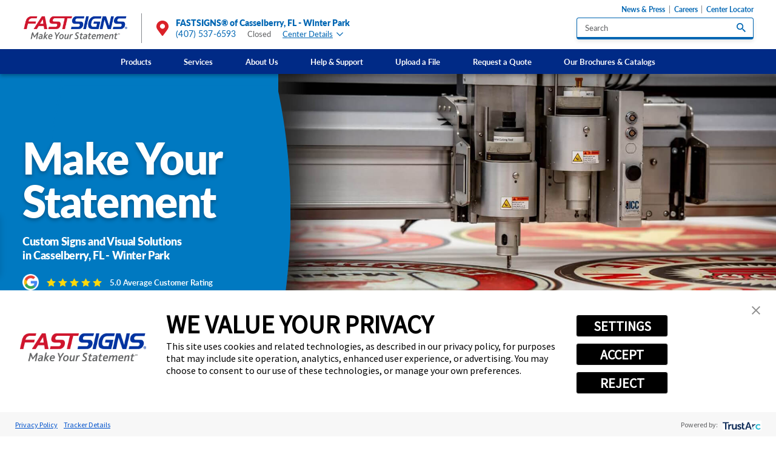

--- FILE ---
content_type: text/html; charset=utf-8
request_url: https://www.fastsigns.com/casselberry-fl/
body_size: 32302
content:
<!DOCTYPE html>
<html lang="en" data-anim="1" data-prlx="1" data-flr="1" data-i="x37dc20xp4z" data-is="g_jxar75da_" data-gmap="AIzaSyCCSUDj5b6maWqpSnOSpZim7KuFjr1xTLI" data-sa="d5YfLuVnVR1R6LMb%2FmEIAdmAEmGBHhWfIXkNYGSR%2BjYroBlTeYSZch5NoLrS3neih1qa4kjSeL%2FucBIkC79IM4sai6ysnPRdm9jiIaBeuT6z5s982%2FmrKDSoBC%2BEoybNyy4C4cSuyAmisG31OwoS6FQqEPbTafktizyC73ijwnSwlkpt">
<head>
	<title>Sign Company in Casselberry, FL | FASTSIGNS® of Casselberry, FL</title>
	<link rel="canonical" href="https://www.fastsigns.com/casselberry-fl/"/>
	<meta content="text/html; charset=utf-8" http-equiv="Content-Type"/>
	<meta content="initial-scale=1" name="viewport"/>
	<meta http-equiv="X-UA-Compatible" content="IE=edge,chrome=1"/>
	<meta name="format-detection" content="telephone=no"/>
	<meta name="p:domain_verify" content="e4b2ceae11d374f372b72fed6899a349"/>
	<meta name="description" content="For effective visual communication solutions, count on FASTSIGNS® of Casselberry, FL to get the job done right. Call now!"/>
	<meta property="og:type" content="website"/>
	<meta property="og:site_name" content="FASTSIGNS"/>
	<meta property="og:url" content="https://www.fastsigns.com/casselberry-fl/"/>
	<meta property="og:image" content="https://www.fastsigns.com/assets/social-share.2202211709460.jpg"/>
	<meta name="twitter:card" content="summary_large_image"/>
	<meta name="twitter:image" content="https://www.fastsigns.com/assets/social-share.2202211709460.jpg"/>
	<meta property="article:publisher" content="https://www.facebook.com/FASTSIGNS"/>
	<meta name="msvalidate.01" content="C3F3BC7C934F6B425D2A15307AA60600"/>
	<link rel="alternate" hreflang="en-GB" href="https://www.fastsigns.co.uk/"/>
	<link rel="alternate" hreflang="en-US" href="https://www.fastsigns.com/"/>
	<style type="text/css">:root{--light:228, 229, 230;--grey:190, 190, 190;--charcoal:134, 137, 143;--dark:95, 96, 98;--white:255, 255, 255;--black:0, 0, 0;--dark-blue:0, 42, 134;--blue:0, 102, 179;--blue-2:0, 121, 193;--sky-blue:84, 188, 235;--light-blue:0, 150, 214;--dark-green:0, 148, 68;--forest-green:120, 162, 47;--green:57, 181, 74;--plum:151, 0, 94;--magenta:183, 0, 80;--dark-red:162, 26, 38;--red:218, 33, 40;--red-orange:240, 81, 51;--orange:244, 125, 48;--yellow-orange:249, 157, 49;--general-spacing:5.556rem;--vertical-spacing:5rem;--horizontal-spacing:2.778rem;--thin-width:37rem;--main-width:67.222rem;--wide-width:84.444rem;--primary-font:'Lato', sans-serif;}*,::before,::after{box-sizing:border-box;}html{border:0px;font-size:0.9375vw;-webkit-text-size-adjust:100%;position:relative;}body{margin:0px;padding:0px;}form{margin:0px;padding:0px;border:0px;}img{border:none;max-width:100%;}video{max-width:100%;}button{border:0px;}figure{text-align:center;}icon svg,svg[data-use]{height:1em;width:1em;fill:currentcolor;}svg[data-use] [style*="stroke-width"],svg[data-use] [stroke-width]{stroke:currentcolor;}svg[data-use] [style*="stroke-width"]:not([fill]),svg[data-use] [stroke-width]:not([fill]){fill:none;}.half{width:50%;}.third{width:33.333%;}.two-thirds{width:66.66%;}.fifth{width:20%;}body .ninja{display:none !important;}img{max-width:100%;}[data-role='list']{transition:transform 0.5s ease;display:flex;}[data-role='container']{position:relative;overflow:hidden;}[class*="nlf"]{display:flex;}[class*="nlf"].el-panel{display:none;}[class*="nlf"].el-panel.active{display:flex;}[class*="nlf"] .fit{flex:0 0 auto;}[class*="nlf"] .auto{flex:1 1 auto;}[class*="nlf"][class*="-inline"]{display:inline-flex;}[class*="nlf"][class*="-center"]{justify-content:center;}[class*="nlf"][class*="-end"]{justify-content:flex-end;}[class*="nlf"][class*="-between"]{justify-content:space-between;}[class*="nlf"][class*="-middle"]{align-items:center;}[class*="nlf"][class*="-top"]{align-items:flex-start;}[class*="nlf"][class*="-bottom"]{align-items:flex-end;}[class*="nlf"][class*="-wrap"]{flex-wrap:wrap;}[class*="nlf"][class*="-reverse"],[class*="nlf"].flow-reverse,.flow-reverse > [class*="nlf"]{flex-direction:row-reverse;}[class*="nlf"][class*="-column"]{flex-direction:column;}[class*="nlf"][class*="-stretch"],[class*="nlf"] > .stretch-self{align-self:stretch;}html{font-size:0.9375vw;-webkit-text-size-adjust:100%;position:relative;}body{overflow-x:hidden;margin:0;padding:0;line-height:1.588;font-family:var(--primary-font);font-weight:300;color:rgb(var(--dark));background-color:rgb(var(--white));}main{display:block;position:relative;}section,.sub-zone{position:relative;width:100%;padding:var(--vertical-spacing) var(--horizontal-spacing);}a{color:rgb(var(--blue));transition:color 0.3s ease 0s;text-decoration:none;}a:hover,a:focus{color:rgb(var(--red));}.anchor-link{position:absolute;top:0;left:0;}img,video{display:block;max-width:100%;}picture img[src*=".jpg"]{object-fit:cover;}ul,ol{list-style:none;margin:0;padding:0;}p,dl,dt,dd{margin:0;}p,dl,dt,dd,fieldset,figure,figcaption,address,picture,blockquote,time,svg{margin:0;padding:0;display:block;border:none;font-style:normal;text-align:inherit;}button{border:none;font-family:inherit;font-size:inherit;font-weight:inherit;line-height:inherit;outline:none;cursor:pointer;margin:0;padding:0;color:inherit;background-color:transparent;}svg:not([data-use]){height:1em;}svg *{pointer-events:none;}.ninja{visibility:hidden !important;}.el-panel{display:none;visibility:hidden;}.active.el-panel{display:block;visibility:visible;}.rel{position:relative;}.ot-floating-button__front svg,.ot-floating-button__open svg,.ot-floating-button__close svg{margin:0 auto;}.thin,.main,.wide{margin-left:auto;margin-right:auto;width:100%;}.main{max-width:var(--main-width);}.half{width:50%;}[class*="spaced"] > .half{max-width:calc(50% - (var(--general-spacing) / 2));}.third{width:33.333%;}.fourth{width:25%;}.two-thirds{width:66.667%;}.full{width:100%;}.text-center{text-align:center;}.light-bg + .light-bg,.light-bg + form .light-bg,.dark-bg + .dark-bg,.dark-bg + form .dark-bg{padding-top:0;}.dark-bg{color:rgb(var(--white));background-color:rgb(var(--blue));}section header{position:relative;margin-bottom:calc(var(--vertical-spacing) * 0.3);}section header:last-child,[class*="nlf"]:not([class*="-column"]) > header:not(.full){margin-bottom:0;}h1:first-child,h2:first-child,h3:first-child,h4:first-child,h5:first-child{margin-top:0;}h1:last-child,h2:last-child,h3:last-child,h4:last-child,h5:last-child{margin-bottom:0;}h1,h2,h3,h4,h5{font-family:inherit;font-weight:inherit;color:rgb(var(--dark-blue));line-height:1.333;margin-top:1.5rem;margin-bottom:1.5rem;letter-spacing:-0.02em;}.dark-bg h1,.dark-bg h2,.dark-bg h3,.dark-bg h4,.dark-bg h5{color:inherit;}h1,header > h2:first-child,.content > h2:first-child{font-size:3.056rem;font-weight:900;line-height:1;}h2,aside header > h2:first-child,header > h2:first-child + h3,.content > h2:first-child + h3{font-size:1.667rem;}h3{font-size:1.333rem;}h4{font-size:1.167rem;color:inherit;}h5{font-size:1rem;color:inherit;}.content{position:relative;}.content > :first-child{margin-top:0;}.content p{margin:1.444rem 0;font-size:0.944rem;}.btn{position:relative;z-index:1;flex:0 0 auto;display:inline-flex;align-items:center;justify-content:space-between;line-height:1;border-radius:0.278em;color:rgb(var(--white));background-color:rgb(var(--red));padding:1.25em 2.111em;font-size:1rem;font-weight:900;letter-spacing:0.035em;text-transform:uppercase;transition:background-color 0.35s ease, color 0.35s ease, box-shadow 0.35s ease;}.btn:hover,a:hover .btn,.btn:focus,a:focus .btn{background-color:rgb(var(--light-blue));color:rgb(var(--white));}.popup{position:fixed;top:50%;left:50%;transform:translate(-50%, -50%);z-index:20;text-align:left;width:calc( 100% - (var(--horizontal-spacing) * 2) );max-width:49rem;padding:2rem;opacity:0;visibility:hidden;transition:opacity 0.6s ease, visibility 0.6s ease;}.popup::before{content:'';position:absolute;width:100vw;height:100vh;top:50%;left:50%;transform:translate(-50%, -50%);background-color:rgba(var(--black), 0.8);z-index:-1;}.popup::after{content:'';position:absolute;width:100%;height:100%;top:0;left:0;background-color:rgb(var(--white));box-shadow:0 0.5em 1.5em rgba(var(--black), 0.25);z-index:-1;}.popup > svg:first-child{position:absolute;bottom:100%;right:0;margin-bottom:0.25em;font-size:1.333em;cursor:pointer;color:rgb(var(--white));transition:color 0.3s ease;}.popup > svg:first-child:hover,.popup > svg:first-child:focus{color:rgb(var(--light-blue));}.popup video,.popup figure{margin:-2rem;}.popup video{max-width:none;width:calc(100% + 4rem);}#HeaderZone{position:relative;z-index:20;}.masthead{padding-top:1.667em;padding-bottom:1.667em;line-height:1.111;box-shadow:0 3px 6px rgba(var(--black), 0.3);}.top-logo{display:block;width:13.167rem;}.top-logo img{width:100%;height:auto;}.right-info{margin-left:1.556em;padding-left:1.556em;border-left:solid 1px rgb(var(--charcoal));}.right-info > a{font-weight:900;font-size:1.056em;max-width:6.5em;align-self:center;}.right-info > a svg{color:rgb(var(--red));font-size:1.842em;margin-right:0.371em;}.tier-nav{margin:-1em -0.5rem 0.556em 0;order:-1;}.tier-nav li + li{border-left:solid 1px rgb(var(--charcoal));}.tier-nav li a{display:block;font-size:0.889em;padding:0 0.5rem;font-weight:700;}.search-suggest{position:absolute;top:calc(100% + 4px);left:0;width:100%;font-size:0.944rem;line-height:1.333;background-color:rgb(var(--white));border-radius:0.294em;box-shadow:0 3px 6px rgba(var(--black), 0.15);z-index:1;}.search-suggest > *{margin:1.176em 1.059em;}.search-suggest li + li{margin-top:0.5em;}.search-suggest > a,.search-suggest div > a{font-weight:700;}.search-suggest > a svg,.search-suggest div > a svg{margin-left:0.75em;font-size:0.85em;}.user-account{order:1;}.user-account > a{font-size:0.889em;color:rgb(var(--black));margin-left:2em;cursor:pointer;}.user-account > a > svg{color:rgb(var(--blue));font-size:2em;margin-right:0.35em;}.user-account > a span{display:block;}.user-account > a strong{color:rgb(var(--blue));font-weight:900;font-size:1.125em;margin-top:0.111em;}.user-account > a strong svg{font-size:0.833em;margin-left:0.75em;}.user-account ul{position:absolute;width:calc(100% + 3em);top:calc(100% + 14px);left:-3em;background-color:rgb(var(--white));z-index:1;padding:1.118em 1.235em;border-top:solid 2px rgb(var(--dark-blue));box-shadow:0 0.471em 0.353em rgba(var(--black), 0.35);}.user-account ul::before{content:'';position:absolute;bottom:100%;left:65%;transform:translateX(-50%);width:0;height:0;border-style:solid;border-width:0 16px 16px 16px;border-color:transparent transparent rgb(var(--dark-blue));}.user-account li a{display:inline-block;color:rgb(var(--dark));}.user-account li a:hover,.user-account li a:focus{color:rgb(var(--blue));text-decoration:underline;}.top-nav{background-color:rgb(var(--dark-blue));color:rgb(var(--white));margin:0.778em calc(var(--horizontal-spacing) * -1) -1.667em;padding:0 var(--horizontal-spacing);line-height:1.333;}.top-nav .level-1{position:relative;}.top-nav .levels-3{position:static;}.top-nav li a{padding:0.889em 2em;position:relative;color:inherit;font-weight:700;width:100%;}.top-nav .level-1 > a:hover,.top-nav .level-1 > a:focus{color:rgb(var(--light-blue));}.top-nav .level-2 > a:hover,.top-nav .level-2 > a:focus,.top-nav .level-2 > a.active{background-color:rgba(var(--blue), 0.1);}.top-nav .level-3 > a:hover,.top-nav .level-3 > a:focus{color:rgb(var(--grey));}.top-nav li a:not(:only-child)::after{content:'';position:absolute;border-style:solid;opacity:0;}.top-nav li:hover > a::after,.top-nav li:focus > a::after,.top-nav li a.active::after{opacity:1;}.top-nav .level-1 > a::after{bottom:0;left:50%;transform:translateX(-50%);border-width:0 11px 11px 11px;border-color:transparent transparent rgb(var(--white)) transparent;}.top-nav .level-2 > a::after{top:50%;right:0;transform:translateY(-50%);border-width:11px 11px 11px 0;border-color:transparent rgb(var(--blue)) transparent transparent;}.top-nav li ul{position:absolute;opacity:0;visibility:hidden;pointer-events:none;align-content:flex-start;transition:opacity 0.4s ease, visibility 0.4s ease;}.top-nav li:hover > ul,.top-nav li:focus > ul{opacity:1;visibility:visible;pointer-events:auto;}.top-nav .level-1 > ul{top:100%;left:50%;transform:translateX(-50%);width:max-content;min-width:12em;color:rgb(var(--dark));background-color:rgb(var(--white));border-top:solid 0.5em rgb(var(--white));box-shadow:0 0.5em 0.333em rgba(var(--black), 0.1);min-height:10em;}.top-nav .levels-3 > ul{left:0;transform:none;padding-right:70%;width:100%;}.top-nav .level-2 > ul{top:0;right:0;width:70%;height:100%;color:rgb(var(--white));background-color:rgb(var(--blue));padding:0 1.5em;}.top-nav .level-2 > ul.active{opacity:1;visibility:visible;}.top-nav ul:hover > .level-2 > ul.active,.top-nav ul:focus > .level-2 > ul.active{pointer-events:auto;}.fixed-btns{position:fixed;top:35%;left:0;transform:translate(-100%, -50%);max-width:7.611em;transition:transform 0.5s ease, opacity 0.5s ease;}.fixed-btns li + li{margin-top:0.556em;}.fixed-btns li a{position:relative;z-index:1;display:block;text-align:center;font-size:0.944em;font-weight:900;padding:0.941em 1.5em;color:rgb(var(--white));background-color:rgb(var(--magenta));box-shadow:0 0.765em 0.941em rgb(var(--black), 0.15);}.fixed-btns li a::before{content:'';position:absolute;width:100%;height:100%;top:0;left:0;background-color:rgb(var(--red));transform:scale(1);transition:transform 0.3s ease;z-index:-1;}.fixed-btns li a:hover::before,.fixed-btns li a:focus::before{transform:scale(0);}.fixed-btns li svg{margin-left:auto;margin-right:auto;}.fixed-btns li svg:first-child{font-size:2.118em;margin-bottom:0.15em;transform-origin:50% 0;transform:scale(1.4);transition:transform 0.3s ease;}.fixed-btns li a:hover svg:first-child,.fixed-btns li a:focus svg:first-child{transform:scale(1);}.fixed-btns li strong{display:block;font-weight:inherit;position:relative;transform:translateY(1rem);transition:transform 0.3s ease;}.fixed-btns li a:hover strong,.fixed-btns li a:focus strong{transform:translateY(0);}.fixed-btns li svg:last-child{font-size:1.294em;margin-top:0.25em;transform:translateY(1rem);opacity:0;transition:transform 0.3s ease, opacity 0.3s ease;}.fixed-btns li a:hover svg:last-child,.fixed-btns li a:focus svg:last-child{transform:translateY(0);opacity:1;}.back-to-btn{position:fixed;right:1rem;bottom:1rem;transform:translateY(100%);visibility:hidden;opacity:0;pointer-events:none;transition:0.4s ease;padding:1em 0.5em;border-radius:0;}.mobile-nav{display:none;visibility:hidden;}.mobile-nav li + li{border-top:solid 1px rgba(var(--light-blue), 0.5);}.mobile-nav li a{display:block;color:inherit;width:calc(100% - 2.5rem);font-size:1em;font-weight:700;padding:0.75em 0;}.mobile-nav li a:only-child{width:100%;}.mobile-nav li span{position:relative;width:2.5rem;}.mobile-nav li span::before{content:'';display:block;width:1em;height:2px;background-color:currentColor;}.mobile-nav li span::after{content:'';position:absolute;width:2px;height:1em;top:50%;left:50%;transform:translate(-50%, -50%);background-color:currentColor;transition:0.2s ease;}.mobile-nav li ul{width:100%;}.mobile-nav li li{border-top:solid 1px rgba(var(--light-blue), 0.5);}.mobile-nav li li a{padding-left:1.5em;}.menu-btn{position:relative;display:none;visibility:hidden;margin-left:auto;flex-direction:column;align-items:center;justify-content:center;transition:0.35s ease;}.menu-btn span{position:relative;top:0;display:block;width:34px;height:3px;background-color:rgb(var(--blue));margin:3px 0;transition:background-color 0.3s ease, top 0.3s ease 0.3s, transform 0.3s ease 0s, opacity 0s ease 0.3s;}.footer strong svg{color:rgb(var(--light-blue));margin-left:1em;transition:transform 0.3s ease;}.search-box{width:21.944em;max-width:100%;background-color:rgb(var(--white));border-style:solid;border-color:rgb(var(--blue));border-width:1px 1px 4px;box-shadow:0 3px 6px rgba(var(--black), 0.1);border-radius:0.278em;}.search-box input,.search-box select{background-color:transparent;border:none;box-shadow:none;}.search-box > a,.search-box > button{flex:0 0 auto;margin-right:0.889rem;}.search-box > a:not([class*="btn"]),.search-box > button:not([class*="btn"]){font-size:1.111em;}.input-text{position:relative;font-size:1rem;line-height:1.222;flex:1 1 auto;text-align:left;}label{display:block;margin-bottom:0.5em;font-size:0.778em;}input,select,textarea{display:block;width:100%;font-size:inherit;font-family:inherit;font-weight:inherit;line-height:inherit;color:rgb(var(--dark));padding:0.556em 1em;margin:0;background-color:rgb(var(--white));border-style:solid;border-color:rgb(var(--blue));border-width:1px 1px 4px;border-radius:0.278em;box-shadow:0 3px 6px rgba(var(--black), 0.1);outline:none;appearance:none;-webkit-appearance:none;resize:none;}[type="radio"],[type="checkbox"]{display:none;visibility:hidden;}[type="radio"] + label,[type="checkbox"] + label{position:relative;display:flex;align-items:flex-start;margin-right:2.5em;}[type="radio"] + label::before,[type="checkbox"] + label::before{content:'';display:block;width:1.2em;height:1.2em;border-radius:50%;border:solid 2px;flex:0 0 auto;margin-right:0.5em;}[type="radio"] + label::after,[type="checkbox"] + label::after{content:'';position:absolute;top:0;left:0;width:1.2em;height:1.2em;background-color:rgb(var(--sky-blue));border-radius:50%;opacity:0;transition:opacity 0.25s ease, transform 0.25s ease;}[type="radio"]:checked + label::after,[type="checkbox"]:checked + label::after{opacity:1;transform:scale(0.45);}.accessibility-options{font-size:0.889rem;line-height:1.222;}.accessibility-options div{position:fixed;bottom:0;right:0;z-index:30;padding:0.5em 1.5rem 6em;visibility:hidden;pointer-events:none;transform:translateY(1em);opacity:0;transition:opacity .5s ease 0s, transform .5s ease 0s, visibility 0s ease .5s;background-color:rgba(var(--dark), 0.9);box-shadow:0 1em 1.5em rgba(var(--black), 0.2);backdrop-filter:blur(0.4rem);min-width:19.375em;}.accessibility-options li + li{border-top:solid 1px rgba(var(--white), 0.1);}.accessibility-options li button{width:100%;padding:1.3em 0;color:rgb(var(--white));transition:color 0.35s ease, border-color 0.35s ease, background-color 0.35s ease;}.accessibility-options li button:hover,.accessibility-options li button:focus{color:rgb(var(--grey));}.accessibility-options li button svg{margin-right:1em;font-size:1.5em;}.accessibility-options > button{position:fixed;cursor:pointer;z-index:40;bottom:1.5rem;right:1.5rem;color:rgb(var(--white));background-color:rgb(var(--light-blue));width:1.75em;height:1.75em;font-size:1.778em;border-radius:50%;transition:background-color 0.35s ease, color 0.35s ease, opacity 0.5s ease, transform 0.5s ease;}.accessibility-options > button:hover,.accessibility-options > button:focus{background-color:rgb(var(--blue));}.accessibility-options > button svg{position:absolute;top:50%;left:50%;transform:translate(-50%, -50%);opacity:1;pointer-events:auto;transition:opacity 0.5s ease;}.accessibility-options > button .close{font-size:0.75em;}.show.accessibility-options .open,.accessibility-options:not(.show) .close{opacity:0;pointer-events:none;}.breadcrumbs{padding-top:1em;padding-bottom:1.5em;}.breadcrumbs ol{line-height:1.444;font-size:0.778em;letter-spacing:0.01em;}.breadcrumbs li{margin:0.5em 1.111rem 0 0;}.breadcrumbs li > svg{margin:0.2em 1.111rem 0 0;}.breadcrumbs a{color:inherit;}.breadcrumbs a:hover,.breadcrumbs a:focus{color:rgb(var(--grey));}.breadcrumbs a svg{margin-top:0.1em;font-size:1.214em;}.mainstage{overflow:hidden;background-color:rgb(var(--blue-2));}.mainstage picture{margin:calc(var(--vertical-spacing) * -1) 0;}.mainstage img{height:100%;width:calc(100% + var(--horizontal-spacing));max-width:none;}.mainstage header{padding-left:calc(var(--horizontal-spacing) * 3);}.mainstage header::before{content:'';position:absolute;width:100%;height:calc( 100% + (var(--vertical-spacing) * 2) );top:50%;right:0;transform:translate(10%, -50%);background-color:rgb(var(--blue-2));clip-path:ellipse(50% 100% at 50% 50%);}.mainstage h1,.mainstage h2{color:inherit;font-size:1.333rem;line-height:1.333;font-weight:900;}.mainstage h1:first-child,.mainstage h2:first-child,.mainstage header > strong:first-child{display:block;line-height:1;font-size:5.333rem;font-weight:900;letter-spacing:-0.017em;text-shadow:0 3px 6px rgba(var(--black), 0.3);margin-bottom:0;}.banner-image + .light-bg{padding-top:calc(var(--vertical-spacing) * 0.75);}.banner-image picture{padding-bottom:16%;overflow:hidden;}.banner-image img{position:absolute;width:100%;height:100%;top:0;left:0;object-fit:cover;}.mainstage + .ctas{padding-top:0;margin-top:calc(var(--vertical-spacing) * -0.4);}.ctas ul{margin:-0.833rem;}.ctas li{padding:0.833rem;}.ctas li a{overflow:hidden;color:rgb(var(--white));background-color:rgb(var(--magenta));box-shadow:0 0.722em 0.889em rgba(var(--black), 0.1);padding:2em 1em;}.ctas li a::before{content:'';position:absolute;width:100%;height:100%;top:0;left:0;background-color:rgb(var(--red));transition:transform 0.3s ease;}.ctas li a:hover::before,.ctas li a:focus::before{transform:scale(0);}.ctas li svg:first-child{font-size:3em;margin-bottom:0.778rem;transform-origin:50% 0;transform:scale(1.35);transition:transform 0.3s ease;}.ctas li a:hover svg:first-child,.ctas li a:focus svg:first-child{transform:scale(1);}.ctas li strong{display:block;font-size:1.444em;font-weight:900;line-height:1.231;transform:translateY(1.333rem);transition:transform 0.3s ease;}.ctas li a:hover strong,.ctas li a:focus strong{transform:translateY(0);}.ctas li svg:last-child{font-size:1.222em;margin-top:0.5em;transform:translateY(1.333rem);opacity:0;transition:transform 0.3s ease, opacity 0.3s ease;}.ctas li a:hover svg:last-child,.ctas li a:focus svg:last-child{transform:translateY(0);opacity:1;}.split-content figure{min-height:18em;display:flex;color:rgb(var(--white));box-shadow:0 0.722rem 0.889rem rgba(var(--black), 0.1);}.split-content [class*="spaced"] figure{max-width:none;}.split-content picture{display:none;visibility:hidden;}.split-content img{height:auto;width:100%;}.split-content figcaption{padding:1.889em 1.778em;width:100%;}.split-content blockquote{font-size:1.333em;font-weight:900;line-height:1.333;}.split-content blockquote svg{position:relative;font-size:1.375em;margin-bottom:0.25em;}.bg-image.split-content picture{display:flex;visibility:visible;position:absolute;top:0;left:0;width:100%;height:100%;margin:0;}.bg-image.split-content img{height:100%;object-fit:cover;}.bg-image.split-content figcaption{width:66.667%;max-width:19em;position:relative;z-index:1;}.bg-image.split-content.bg-center-left figcaption,.bg-image.split-content.bg-center-right figcaption{width:40%;max-width:12.556em;}.bg-image.split-content blockquote{max-width:10.083em;}.bg-image.split-content blockquote:not(:empty)::before{content:'';position:absolute;width:100%;height:100%;top:0;left:0;z-index:-1;}.bg-inset.split-content[class*="center-left"] figure,.split-content[class*="center-left"] blockquote::before{background-color:rgb(var(--yellow-orange));}.split-content[class*="center-left"] blockquote::before{border-bottom-right-radius:50%;}.split-content[class*="center-left"] blockquote svg{color:rgb(var(--red-orange));}.split-content figure{min-height:18em;display:flex;color:rgb(var(--white));box-shadow:0 0.722rem 0.889rem rgba(var(--black), 0.1);}.split-content [class*="spaced"] figure{max-width:none;}.split-content picture{display:none;visibility:hidden;}.split-content img{height:auto;width:100%;}.split-content figcaption{padding:1.889em 1.778em;width:100%;}.split-content blockquote{font-size:1.333em;font-weight:900;line-height:1.333;}.split-content blockquote svg{position:relative;font-size:1.375em;margin-bottom:0.25em;}.bg-image.split-content picture{display:flex;visibility:visible;position:absolute;top:0;left:0;width:100%;height:100%;margin:0;}.bg-image.split-content img{height:100%;object-fit:cover;}.bg-image.split-content figcaption{width:66.667%;max-width:19em;position:relative;z-index:1;}.bg-image.split-content.bg-center-left figcaption,.bg-image.split-content.bg-center-right figcaption{width:40%;max-width:12.556em;}.bg-image.split-content blockquote{max-width:10.083em;}.bg-image.split-content blockquote:not(:empty)::before{content:'';position:absolute;width:100%;height:100%;top:0;left:0;z-index:-1;}.bg-inset.split-content[class*="center-left"] figure,.split-content[class*="center-left"] blockquote::before{background-color:rgb(var(--yellow-orange));}.split-content[class*="center-left"] blockquote::before{border-bottom-right-radius:50%;}.split-content[class*="center-left"] blockquote svg{color:rgb(var(--red-orange));}.split-content figure{min-height:18em;display:flex;color:rgb(var(--white));box-shadow:0 0.722rem 0.889rem rgba(var(--black), 0.1);}.split-content [class*="spaced"] figure{max-width:none;}.split-content picture{display:none;visibility:hidden;}.split-content img{height:auto;width:100%;}.split-content figcaption{padding:1.889em 1.778em;width:100%;}.split-content blockquote{font-size:1.333em;font-weight:900;line-height:1.333;}.split-content blockquote svg{position:relative;font-size:1.375em;margin-bottom:0.25em;}.bg-image.split-content picture{display:flex;visibility:visible;position:absolute;top:0;left:0;width:100%;height:100%;margin:0;}.bg-image.split-content img{height:100%;object-fit:cover;}.bg-image.split-content figcaption{width:66.667%;max-width:19em;position:relative;z-index:1;}.bg-image.split-content.bg-center-left figcaption,.bg-image.split-content.bg-center-right figcaption{width:40%;max-width:12.556em;}.bg-image.split-content blockquote{max-width:10.083em;}.bg-image.split-content blockquote:not(:empty)::before{content:'';position:absolute;width:100%;height:100%;top:0;left:0;z-index:-1;}.bg-inset.split-content[class*="center-left"] figure,.split-content[class*="center-left"] blockquote::before{background-color:rgb(var(--yellow-orange));}.split-content[class*="center-left"] blockquote::before{border-bottom-right-radius:50%;}.split-content[class*="center-left"] blockquote svg{color:rgb(var(--red-orange));}.two-col .general-content{padding:0;}.side-nav nav{color:rgb(var(--white));background-color:rgb(var(--dark-blue));}.side-nav header a:not([class*="btn"]),.side-nav header a:not([class*="btn"]):hover,.side-nav header a:not([class*="btn"]):focus{color:inherit;}.side-nav ul{line-height:1.333;}.side-nav li + li{margin-top:0.778rem;}.side-nav li a{font-weight:700;}.side-nav li.selected > a{color:rgb(var(--sky-blue));}.side-nav li svg{font-size:0.889em;margin:0.2em 0.5em 0-1.5em;pointer-events:none;transform:translateX(-50%);opacity:0;transition:transform 0.35s ease, opacity 0.35s ease;}.side-nav li a:hover svg,.side-nav li a:focus svg,.side-nav li.selected > a svg{pointer-events:auto;transform:translateX(0);opacity:1;}.side-ctas li + li{margin-top:calc(var(--vertical-spacing) * 0.2);}.side-ctas li a{display:block;overflow:hidden;color:rgb(var(--white));padding:2.222em 1.5em 1.778em;}.side-ctas li svg:first-child{position:absolute;}.side-ctas li svg:nth-child(2){position:relative;font-size:2.333em;margin:0 auto 0.25em;transform-origin:50% 0;transform:scale(1.7);transition:transform 0.25s ease;}.side-ctas li a:hover svg:nth-child(2),.side-ctas li a:focus svg:nth-child(2){transform:scale(1);}.side-ctas li strong{position:relative;display:block;font-weight:900;line-height:1.111;font-size:1.333em;transform:translateY(1.778rem);transition:transform 0.25s ease;}.side-ctas li a:hover strong,.side-ctas li a:focus strong{transform:translateY(0);}.side-ctas li p{position:relative;font-size:0.944em;margin:1em 0;transform:translateY(1.778rem);transition:transform 0.25s ease;}.side-ctas li a:hover p,.side-ctas li a:focus p{transform:translateY(0);}.side-ctas li svg:last-child{position:relative;font-size:1.111em;margin:0 auto;opacity:0;transform:translateY(1.778rem);transition:transform 0.25s ease, opacity 0.25s ease;}.side-ctas li a:hover svg:last-child,.side-ctas li a:focus svg:last-child{opacity:1;transform:translateY(0);}.side-ctas li:nth-child(3n+1) a{background-color:rgb(var(--plum));}.side-ctas li:nth-child(3n+1) svg:first-child{color:rgb(var(--magenta));top:-0.15em;right:-0.115em;font-size:19.833em;}.side-ctas li:nth-child(3n+2) a{background-color:rgb(var(--forest-green));}.side-ctas li:nth-child(3n+2) svg:first-child{color:rgba(var(--black), 0.15);top:-0.15em;right:-0.305em;font-size:25.111em;}@media screen and (min-width: 1349px) and (max-width: 1350px){picture,img,video{display:none !important;}}@media screen and (min-width: 359px) and (max-width: 360px){picture,img,video{display:none !important;}}@media screen and (min-width: 1921px){html{font-size:calc(18px + (22 - 18) * ((100vw - 1921px) / (3840 - 1921)));overflow-x:hidden;}body,.masthead{max-width:105em;margin:0 auto;}}@media screen and (max-width: 1440px){html{font-size:1.0408vw;}.mainstage header{padding-left:0;}}@media screen and (max-width: 1200px){html{font-size:1.24875vw;}.fixed-btns{display:none;visibility:hidden;}.top-nav .level-2 > ul{padding:0;}.accessibility-options{font-size:0.889rem;}.mainstage h1:first-child,.mainstage h2:first-child,.mainstage header > strong:first-child{font-size:4.444rem;}.banner-image picture{padding-bottom:20%;}}@media screen and (max-width: 1000px){[class*="block-1000"]{display:block;}[class*="block-1000"] > *{width:100% !important;}[class*="block-1000"][class*="spaced"] > *{max-width:none !important;}html{font-size:1.7vw;}section,.sub-zone{padding-top:calc(var(--vertical-spacing) * 0.75);padding-bottom:calc(var(--vertical-spacing) * 0.75);}h1,header > h2:first-child,.content > h2:first-child{font-size:2.556rem;}.masthead > div{flex-wrap:wrap;}.menu-btn{display:flex;visibility:visible;}.top-nav{display:none;visibility:hidden;}.mobile-nav{display:block;visibility:visible;}.right-info{order:1;color:rgb(var(--white));background-color:rgb(var(--dark-blue));width:calc( 100% + (var(--horizontal-spacing) * 2) );margin:1.667em calc(var(--horizontal-spacing) * -1) -1.667em;padding:0.5em var(--horizontal-spacing);}.mobile-menu{position:fixed;top:0;left:0;width:100%;height:100vh;background-color:rgb(var(--dark-blue));margin:0;padding:5em var(--horizontal-spacing) calc(var(--vertical-spacing) * 0.75);border:none;overflow:auto;opacity:0;visibility:hidden;pointer-events:none;transition:opacity 0.4s ease, visibility 0.4s ease;font-size:1.222em;}.tier-nav{margin:1.5rem 0 0;}.tier-nav li + li{border-left:none;}.tier-nav li a{color:inherit;padding:0.75em 0;font-size:1em;}.right-info > a,.user-account > a{color:inherit;font-size:1em;}.right-info > a{max-width:none;justify-content:center;}.user-account > a{margin-left:0;margin-top:1.5rem;}.user-account > a strong{color:inherit;}.right-info > a svg,.user-account > a > svg{color:inherit;}.user-account ul{position:relative;width:100%;margin-top:0.5em;top:auto;left:auto;border-color:rgb(var(--blue));}.user-account ul::before{display:none;}.masthead .search-box{margin-top:1.5rem;}.search-suggest{display:none;visibility:hidden;}.mainstage picture{margin-top:calc(var(--vertical-spacing) * -0.75);margin-bottom:calc(var(--vertical-spacing) * 0.25);}.mainstage img{width:calc( 100% + (var(--horizontal-spacing) * 2) );margin-left:calc(var(--horizontal-spacing) * -1);}.mainstage header::before{display:none;}.split-content figure{margin-top:calc(var(--vertical-spacing) * 0.75);min-height:28em;}.split-content figure{margin-top:calc(var(--vertical-spacing) * 0.75);min-height:28em;}.split-content figure{margin-top:calc(var(--vertical-spacing) * 0.75);min-height:28em;}.banner-image picture{padding-bottom:23%;}.side-ctas ul{display:flex;flex-wrap:wrap;margin:-0.75rem;}.side-ctas li{width:50%;display:flex;padding:0.75rem;}.side-ctas li + li{margin-top:0;}.side-ctas li a{width:100%;}}@media screen and (max-width: 800px){[class*="block-800"]{display:block;}[class*="block-800"] > *{width:100% !important;}html{font-size:2.123vw;}.accessibility-options{display:none;visibility:hidden;}.ctas li a{padding-left:2em;padding-right:2em;}.ctas li a[class*="-column"]{flex-direction:row;}.ctas li svg:first-child{transform:none;margin-right:0.5em;margin-bottom:0;font-size:3.5em;}.ctas li strong{transform:none;}.ctas li svg:last-child{display:none;visibility:hidden;}.gallery-feed li{width:50%;}}@media screen and (max-width: 650px){html{font-size:2.47vw;}.banner-image picture{padding-bottom:35%;}.side-ctas ul{display:block;margin:0;}.side-ctas li{width:auto;display:block;padding:0;}.side-ctas li + li{margin-top:calc(var(--vertical-spacing) * 0.2);}.side-ctas li a{padding-left:2.5em;padding-right:2.5em;}.landing.mainstage.v2 header{text-align:center;}.landing.mainstage.v2 header h2{margin:1em auto 0;}.landing.mainstage.v2 ul{flex-direction:column;}.landing.mainstage.v2 ul li{width:100%;text-align:center;margin:.75em 0 !important;justify-content:center;}.landing.mainstage.v2 ul li address br:not(:last-of-type){display:none;}.landing.mainstage.v2 header div:last-child{width:100%;}.landing.mainstage.v2 header div:last-child a{margin-bottom:1em;}.landing.mainstage.v2 figure{aspect-ratio:1.79 / 1;}}@media screen and (max-width: 550px){html{font-size:3.7143vw;}section,.sub-zone{padding:calc(var(--vertical-spacing) * 0.5) calc(var(--horizontal-spacing) * 0.5);}section header{margin-bottom:calc(var(--vertical-spacing) * 0.15);}h1,header > h2:first-child,.content > h2:first-child{font-size:2rem;}h2,aside header > h2:first-child,header > h2:first-child + h3,.content > h2:first-child + h3{font-size:1.444rem;}h3{font-size:1.222rem;}.content p{font-size:1rem;}.btn,.simple-btn{font-size:0.833rem;}.popup{width:calc(100% - var(--horizontal-spacing));}.right-info{font-size:1em;width:calc( 100% + var(--horizontal-spacing) );margin-left:calc(var(--horizontal-spacing) * -0.5);margin-right:calc(var(--horizontal-spacing) * -0.5);padding-left:calc(var(--horizontal-spacing) * 0.5);padding-right:calc(var(--horizontal-spacing) * 0.5);}.input-text{font-size:16px;}label{font-size:inherit;}[type="radio"] + label,[type="checkbox"] + label{margin-right:1.5em;}.mainstage picture{margin-top:calc(var(--vertical-spacing) * -0.5);}.mainstage img{width:calc(100% + var(--horizontal-spacing));margin-left:calc(var(--horizontal-spacing) * -0.5);}.mainstage h1:first-child,.mainstage h2:first-child,.mainstage header > strong:first-child{font-size:3rem;}.mainstage h1,.mainstage h2{font-size:1.222rem;}.ctas ul{margin:-0.5rem;}.ctas li{padding:0.5rem;}.ctas li a{padding:1.5em;}.ctas li svg:first-child{font-size:3em;}.ctas li strong{font-size:1.222em;}.split-content figure{margin-top:calc(var(--vertical-spacing) * 0.5);min-height:23em;}.split-content figcaption{padding:1.5em;}.bg-image.split-content figcaption{width:75%;}.split-content blockquote{font-size:1.222em;}.split-content figure{margin-top:calc(var(--vertical-spacing) * 0.5);min-height:23em;}.split-content figcaption{padding:1.5em;}.bg-image.split-content figcaption{width:75%;}.split-content blockquote{font-size:1.222em;}.split-content figure{margin-top:calc(var(--vertical-spacing) * 0.5);min-height:23em;}.split-content figcaption{padding:1.5em;}.bg-image.split-content figcaption{width:75%;}.split-content blockquote{font-size:1.222em;}.breadcrumbs li{margin-right:0.5rem;}.breadcrumbs li > svg{margin-right:0.5rem;}.banner-image + .light-bg{padding-top:calc(var(--vertical-spacing) * 0.5);}.gallery-feed li{width:100%;}.system-entry .nlf-between{display:block !important;}}@media screen and (min-width: 801px){.footer strong svg{display:none;visibility:hidden;}}</style>
	<script type="text/javascript">
(function(n){var t=n.Process||{},i=function(n){var t=+n;return isNaN(t)?n:t},u=function(n){return decodeURIComponent(n.replace(/\+/g,"%20"))},h=/\{(.+?)\}/g,c=window.location.hash&&window.location.hash[1]==="~"&&!/\bSPPC=./i.test(document.cookie||""),s=[],e=null,r=null,o=null,f=null;t.Page=function(n){for(var i=n.length;i--;)c?s.push(n[i]):t.Element(document.getElementById(n[i]))};t.Delayed=function(){var n,i;for(r=null;n=s.shift();)t.Element(document.getElementById(n));try{i=new CustomEvent("process.delayed",{bubbles:!0,cancelable:!0});document.documentElement.dispatchEvent(i)}catch(u){}};t.Element=function(n){if(n)switch(n.getAttribute("data-process")){case"if":t.If(n);break;case"replace":t.Replace(n);break;default:t.Fix(n)}};t.Replace=function(n){var i,f=n.parentNode,r=document.createTextNode(t.Get(n.getAttribute("data-replace"))),u=n.firstElementChild;u&&u.getAttribute&&(i=u.getAttribute("href"))&&i.substring(0,4)==="tel:"&&(i=document.createElement("a"),i.setAttribute("href","tel:"+r.data),i.appendChild(document.createTextNode(r.data)),r=i);f.insertBefore(r,n);f.removeChild(n)};t.Fix=function(n){var r,u,i,f=n.attributes.length,e=n.childNodes.length;if(n.nodeName==="SCRIPT"){n.parentNode.removeChild(n);return}while(f--)r=n.attributes[f],r.name.substring(0,13)=="data-replace-"&&(u=r.name.substring(13),n.setAttribute(u,t.Get(r.value)),n.removeAttribute(r.name));while(e--)i=n.childNodes[e],i.nodeType===3&&i.data&&i.data.indexOf("{")>=0&&(i.data=t.Get(i.data))};t.If=function(n){for(var i,u,f,e,o=n.parentNode,s=n.attributes.length,r=undefined;s--;){i=n.attributes[s];switch(i.name){case"field":r=t.Check(n,t.Get(i.value));break;case"nofield":r=!t.Check(n,t.Get(i.value))}if(r!==undefined)break}if(r)for(u=n.childNodes,f=0,e=u.length;f<e;f++)o.insertBefore(u[0],n);o.removeChild(n)};t.Check=function(n,r){for(var u,f,e=n.attributes.length;e--;){u=n.attributes[e];switch(u.name){case"equals":return r==t.Get(u.value);case"gt":case"greaterthan":case"morethan":return i(r)>i(t.Get(u.value));case"gte":return i(r)>=i(t.Get(u.value));case"lt":case"lessthan":case"lesserthan":return i(r)<i(t.Get(u.value));case"lte":return i(r)<=i(t.Get(u.value));case"ne":case"notequals":return r!=t.Get(u.value);case"contains":return f=t.Get(u.value),r.indexOf(f>=0);case"notcontains":return f=t.Get(u.value),!r.indexOf(f>=0);case"in":return f=t.Get(u.value),t.InArray(r,(""+f).split(","));case"notin":return f=t.Get(u.value),!t.InArray(r,(""+f).split(","));case"between":return f=t.Get(u.value).Split(","),f.length==2&&i(r)>=i(f[0])&&i(r)<=i(f[1])?!0:!1}}return!!r};t.InArray=function(n,t){for(var i=t.length;i--;)if(t[i]==n)return!0;return!1};t.Get=function(n){return n.replace(h,function(n,i){var r=i.split("/"),f=r.shift();return t.Data(f.split(":"),0,r[0])||u(r.shift()||"")})};t.Data=function(n,i,r){var u;switch(n[i].toLowerCase()){case"f":return t.Format(n[i+1],n,i+2,r);case"if":return t.Data(n,i+1)?n.pop():"";case"ifno":case"ifnot":return t.Data(n,i+1)?"":n.pop();case"q":case"querystring":return t.Query(n[i+1])||"";case"session":case"cookie":return t.Cookie(n[i+1])||"";case"number":return t.Number(n[i+1],r)||"";case"request":return u=t.Cookie("RWQ")||window.location.search,u&&u[0]==="?"&&n[i+1]&&n[i+1][0]!="?"&&(u=u.substr(1)),u;case"u":return t.UserData(n[i+1])||"";default:return""}};t.Format=function(n,i,r,u){var h,f,s,e,o;if(!n||r>i.length-1)return"";if(h=null,f=null,n=n.toLowerCase(),e=0,n=="binary")e=2;else if(r+1<i.length)switch(n){case"p":case"phone":case"p2":case"phone2":case"p3":case"phone3":i[r].indexOf("0")>=0&&(f=i[r],e=1);break;default:s=parseInt(i[r]);isNaN(s)||(h=s,e=1)}o=t.Data(i,r+e,u);switch(n){case"p":case"phone":return t.Phone(""+o,f);case"p2":case"phone2":return t.Phone(""+o,f||"000.000.0000");case"p3":case"phone3":return t.Phone(""+o,f||"000-000-0000");case"tel":return t.Phone(""+o,f||"0000000000")}};t.Phone=function(n,t){var u,i,f,r;if(!n)return"";if(u=n.replace(/\D+/g,""),u.length<10)return n;for(i=(t||"(000) 000-0000").split(""),f=0,r=0;r<i.length;r++)i[r]=="0"&&(f<u.length?i[r]=u[f++]:(i.splice(r,1),r--));return f==10&&u.length>10&&i.push(" x"+u.substring(10)),i.join("")};t.Query=function(n){var r,f,o,i,s;if(!e)for(e={},r=t.Cookie("RWQ")||window.location.search,f=r?r.substring(1).split("&"):[],o=f.length;o--;)i=f[o].split("="),s=u(i.shift()).toLowerCase(),e[s]=i.length?u(i.join("=")):null;return e[n.toLowerCase()]};t.Cookie=function(n){var f,i,o,e,t;if(!r)for(r={},f=document.cookie?document.cookie.split("; "):[],i=f.length;i--;){o=f[i].split("=");e=u(o.shift()).toLowerCase();t=o.join("=");switch(t[0]){case"#":r[e]=+t.substring(1);break;case":":r[e]=new Date(+t.substring(1));break;case"!":r[e]=t==="!!";break;case"'":r[e]=u(t.substring(1));break;default:r[e]=u(t)}}for(f=n.split("|"),i=0;i<f.length;i++)if(t=r[f[i].toLowerCase()],t)return t;return""};t.UserData=function(n){switch(n){case"DisplayName":return t.Cookie("U_DisplayName")||"";case"TimeOfDay":var r=new Date,i=r.getHours();return i>=17||i<5?"Evening":i<12?"Morning":"Afternoon"}};t.Number=function(n,i){var s,u,r,e;if(!i)return i;if(!o)for(o={},s=(t.Cookie("PHMAP")||"").split(","),e=0;e<s.length;e++)u=(s[e]||"").split("="),u.length===2&&(o[u[0]]=u[1]);return r=o[i],r&&r!=="0"||(r=i),f||(f={}),f[r]=1,r};t.Phones=function(){var n,t;if(f){n=[];for(t in f)f.hasOwnProperty(t)&&n.push(t);return n.join("|")}return null};n.Process=t;document.documentElement&&(document.documentElement.clientWidth<=1280||(t.Cookie("pref")&1)==1)&&(document.documentElement.className+=" minimize")})(this);
(function(){function o(){var r,n,u;for(v(),f=!0,n=0;n<t.length;n++)r=t[n],s(r[0],r[1]);for(t.length=0,n=0;n<i.length;n++)u=i[n],l(u);i.length=0;window.removeEventListener("DOMContentLoaded",o)}function v(){for(var t,i,f,e,h=document.querySelectorAll("script[src],script[data-require]"),o=0;o<h.length;o++){var c=h[o],s=c.getAttribute("src"),n=c.getAttribute("data-require");if(s||n)for(t=n&&n[0]==="["?u(a(n)):[],s&&t.push(s),i=0;i<t.length;i++)f=t[i],e=/(.+?)\.\d{13}(\.\w{2,12})$/.exec(f),e&&(f=e[1]+e[2]),r[f]=1}}function s(i,u){var h,c,s,o;if(!f){t.push([i,u]);return}for(h=[],c=!1,o=0;o<i.length;o++){if(s=i[o],!s||e[s])continue;else r[s]||(h.push(s),r[s]=1);c=!0}for(typeof u=="function"&&(c?n.push([i,u]):u(window.jQuery)),o=0;o<h.length;o++)y(h[o])}function y(n){if(n.indexOf("http://")===0)throw new Error("Cannot load scripts over unsecure channel: "+n);else n.indexOf("/common/")===0||n.indexOf("/cms/")===0?w(n):p(n)}function p(n){var t=document.createElement("script");t.setAttribute("async","async");t.setAttribute("src",n);n.indexOf("callback=registerGmap")===-1?t.addEventListener("load",function(){h(n)}):window.registerGmap=function(){h(n)};t.addEventListener("error",function(){throw new Error("Unable to load script: '"+n+"'");});document.head.appendChild(t)}function w(n,t){var i=document.createElement("script");if(i.setAttribute("data-require",'["'+n+'"]'),n.indexOf("/common/usc/js/")===0||n==="/common/usc/p/video.js")if(typeof Promise=="undefined")throw new Error("This browser doesn't support ES6 modules.  Cannot load: '"+n+"'");else i.setAttribute("type","module");typeof t=="string"?i.text=t:i.src=n;document.head.appendChild(i)}function b(){var n=document.documentElement.getAttribute("data-gmap");return n?"&key="+n:""}function u(n){var i,r,u,f,t;for(Array.isArray(n)||(n=[n]),i={},r=0;r<n.length;r++)if(n[r])for(u=c[n[r]]||n[r],Array.isArray(u)||(u=[u]),f=0;f<u.length;f++)t=u[f],t.indexOf("://")!==-1||t[0]==="/"?i[t]=1:t.indexOf("admin/")===0?i["/common/"+t+".js"]=1:t.indexOf("usc/")===0?i["/common/"+t+".js"]=1:t.indexOf("cms/")===0?i["/"+t+".js"]=1:i["/common/js/"+t+".js"]=1;return Object.keys(i)}function h(n){for(var t,o=u(n),r=0;r<o.length;r++)t=o[r],e[t]=1,f?l(t):i.push(t)}function l(t){for(var u,h,r,f=[],i=0;i<n.length;i++)r=n[i],r[0].indexOf(t)!==-1&&f.push(r);for(i=0;i<f.length;i++){var r=f[i],o=r[0],s=[];for(u=0;u<o.length;u++)e[o[u]]||s.push(o[u]);if((r[0]=s,!s.length)&&(h=r[1],h))try{h(window.jQuery)}catch(c){console.warn(c.stack)}}for(i=n.length-1;i>=0;i--)r=n[i],r[0].length||n.splice(i,1)}var a=function(n,t){return(window.JSON2||JSON).parse(n,t)},f=!1,t=[],i=[],r={},e={},n=[],c;document.readyState==="complete"||document.readyState==="loaded"||document.readyState==="interactive"?o():window.addEventListener("DOMContentLoaded",o);c={jquery:["j/jquery.3.x","j/jquery.ui"],"j/jquery":"j/jquery.3.x",poly:"usc/p/poly",cookie:"j/jquery.cookie",jwplayer:"/common/js/v/jwplayer.js",map:"m/gmap",googlemap:"https://maps.googleapis.com/maps/api/js?v=3&libraries=places&callback=registerGmap"+b(),ace:"https://cdnjs.cloudflare.com/ajax/libs/ace/1.4.11/ace.js"};window.requireLoading=function(n){var t=u(n);return t&&r[t[0]]};window.require=window.require2=window.rrequire=function(n,t){var i=u(n),f,r;for(typeof t!="function"&&typeof arguments[2]=="function"&&(t=arguments[2]),f=!1,r=0;r<i.length;r++)i[r].indexOf("jquery")!==-1&&(f=!0);f?(console.warn("Requiring jQuery should be avoided for performance reasons."),s(i,t)):s(i,t)};window.register=h})();
</script>
	<script>(function(){
var cook = /(?:^|\b)COOK=(.+?)(?:$|;)/.exec( document.cookie )?.[1];
var analytics;
var marketing;
if(cook==='YES'){analytics=true;marketing=true;}
else if(cook==='NO!'){analytics=false;marketing=false;}
else if(cook==='ANALYTICS'){analytics=true;marketing=false;}
else if(cook==='MARKETING'){analytics=false;marketing=true;}
else{analytics=true;marketing=navigator.globalPrivacyControl||window.doNotSell?false:true;}
window.$consentState={analytics,marketing};
})();</script>
<script type="module" src="https://d19fhfqdgbj7sd.cloudfront.net//common/usc/p/manage-cookies.js"></script>
</head>
<body class="home" data-config="yi57vq4u.r5c" data-id="17294423" data-bt="[486]" data-st="[3904]" data-sp="[7240]" data-location="58165">
	<div id="AccessibilityZone"></div>
	<header id="HeaderZone"><form id="Form_Local_Masthead" method="post" enctype="multipart/form-data" action="/casselberry-fl/" data-search="1">
<input type="hidden" name="_m_" value="Local_Masthead">
<section id="Local_Masthead" class="masthead" data-header="true" data-showhide="true" data-class-name="menu-open" data-html-class="true">
	<a class="anchor-link" name="SiteTop"></a>
	<div class="nlf-middle-between">
		<a href="/casselberry-fl/" class="top-logo fit">
			<img alt="FASTSIGNS® of Casselberry, FL - Winter Park" src="https://d19fhfqdgbj7sd.cloudfront.net//images/brand/logo-dark.2307071425126.png" title="FASTSIGNS® of Casselberry, FL - Winter Park" loading="lazy">
		</a>
		<div class="right-info nlf-top-between stretch-self auto block-1000">
			<div class="center-details nlf-middle fit">
	<svg viewBox="0 0 24 24" class="fit" role="presentation"><use data-href="/cms/svg/site/g_jxar75da_.24.2601161404129.svg#pin"></use></svg>
	<div>
		<strong>FASTSIGNS® of Casselberry, FL - Winter Park</strong>
		<div class="nlf-bottom el-tab-box ui-repeater" id="ExtendedHours" data-closing="true" data-slider="false">
			<a href="tel:4075376593" id="Local_Masthead_1" data-replace-href="tel:{Cookie:PPCP1/4075376593}"><span id="Local_Masthead_2" data-process="replace" data-replace="{F:P:Cookie:PPCP1/(407)%20537-6593}">(407) 537-6593</span></a>
			<time>
				
				Closed
			</time>
			<div class="details rel">
				<a class="nlf-middle el-tab">
					Center Details
					<svg viewBox="0 0 16 16" role="presentation" class="fit"><use data-href="/cms/svg/site/g_jxar75da_.16.2601161404170.svg#down"></use></svg>
				</a>
				<div class="el-panel nlf-top-between">
					<div class="nlf-top half">
						<svg viewBox="0 0 24 24" class="fit" role="presentation"><use data-href="/cms/svg/site/g_jxar75da_.24.2601161404129.svg#pin"></use></svg>
						<address>
							
								915 SR 436
								
								<br>
							
							Casselberry, FL 32707
							
								<br>
								<a target="_blank" href="https://www.google.com/maps/search/FASTSIGNS® of Casselberry, FL - Winter Park 915 SR 436 Casselberry FL 32707">Get Directions</a>
							
						</address>
					</div>
					<div class="nlf-top half">
						<svg viewBox="0 0 24 24" class="fit" role="presentation"><use data-href="/cms/svg/site/g_jxar75da_.24.2601161404129.svg#clock"></use></svg>
						<ul>
							<li class="nlf-top" data-item="i">
								<span class="fit">
									
										
										Monday
									
									
								</span>
								<time>
									
									8:30 AM - 5:30 PM

									
									
									
								</time>
							</li><li class="nlf-top" data-item="i">
								<span class="fit">
									
										
										Tuesday
									
									
								</span>
								<time>
									
									8:30 AM - 5:30 PM

									
									
									
								</time>
							</li><li class="nlf-top" data-item="i">
								<span class="fit">
									
										
										Wednesday
									
									
								</span>
								<time>
									
									8:30 AM - 5:30 PM

									
									
									
								</time>
							</li><li class="nlf-top" data-item="i">
								<span class="fit">
									
										
										Thursday
									
									
								</span>
								<time>
									
									8:30 AM - 5:30 PM

									
									
									
								</time>
							</li><li class="nlf-top" data-item="i">
								<span class="fit">
									
										
										Friday
									
									
								</span>
								<time>
									
									8:30 AM - 5:30 PM

									
									
									
								</time>
							</li><li class="nlf-top" data-item="i">
								<span class="fit">
									
										
										Saturday
									
									
								</span>
								<time>
									
									Closed

									
									
									
								</time>
							</li><li class="nlf-top" data-item="i">
								<span class="fit">
									
										
											
											Sunday
										
										
									
									
								</span>
								<time>
									
									Closed

									
									
									
								</time>
							</li>
						</ul>
					</div>
				</div>
			</div>
		</div>
	</div>
</div>
			<div class="mobile-menu nlf-wrap-bottom-end block-1000 auto" data-role="panel">
				<!-- Account State -->
				<!--<app-component app-id="AccountState"></app-component>-->
				<!-- Mobile Nav -->
				<nav class="mobile-nav el-tab-box" id="MobileNav" data-closing="true">
	<ul role="menu">
		<li class="level-1 nlf-middle-wrap" role="menuitem">
			<a class="" href="/products/" target="">Products</a>
			
				
					<span class="el-tab stretch-self nlf-center-middle"></span>
				
			
			<ul class="el-panel" role="menu">
				<li class="level-2 nlf-middle-wrap" role="menuitem">
			<a class="" href="/casselberry-fl/products/custom-banners-signs-graphics/" target="">Custom Banners, Signs, & Graphics</a>
			
			
		</li><li class="level-2 nlf-middle-wrap" role="menuitem">
			<a class="" href="/casselberry-fl/products/exhibits-displays/" target="">Exhibits & Displays</a>
			
			
		</li><li class="level-2 nlf-middle-wrap" role="menuitem">
			<a class="" href="/casselberry-fl/products/point-of-purchase-signs/" target="">Point of Purchase Signs</a>
			
			
		</li><li class="level-2 nlf-middle-wrap" role="menuitem">
			<a class="" href="/casselberry-fl/products/interior-decor-signs/" target="">Interior Decor Signs</a>
			
			
		</li><li class="level-2 nlf-middle-wrap" role="menuitem">
			<a class="" href="/casselberry-fl/products/message-boards-digital-signs-displays/" target="">Message Boards, Digital Signs & Displays</a>
			
			
		</li><li class="level-2 nlf-middle-wrap" role="menuitem">
			<a class="" href="/casselberry-fl/products/exterior-signage/" target="">Exterior Signage</a>
			
			
		</li><li class="level-2 nlf-middle-wrap" role="menuitem">
			<a class="" href="/products/sign-hardware-and-accessories/" target="">Sign Hardware and Accessories</a>
			
			
		</li>
			</ul>
		</li><li class="level-1 nlf-middle-wrap" role="menuitem">
			<a class="" href="/services/" target="">Services</a>
			
				
					<span class="el-tab stretch-self nlf-center-middle"></span>
				
			
			<ul class="el-panel" role="menu">
				<li class="level-2 nlf-middle-wrap" role="menuitem">
			<a class="" href="/casselberry-fl/services/content-development/" target="">Content Development</a>
			
			
		</li><li class="level-2 nlf-middle-wrap" role="menuitem">
			<a class="" href="/casselberry-fl/services/graphic-design/" target="">Graphic Design</a>
			
			
		</li><li class="level-2 nlf-middle-wrap" role="menuitem">
			<a class="" href="/casselberry-fl/services/installation/" target="">Installation</a>
			
			
		</li><li class="level-2 nlf-middle-wrap" role="menuitem">
			<a class="" href="/casselberry-fl/services/project-management/" target="">Project Management</a>
			
			
		</li><li class="level-2 nlf-middle-wrap" role="menuitem">
			<a class="" href="/casselberry-fl/services/shipping-and-storage/" target="">Shipping and Storage</a>
			
			
		</li><li class="level-2 nlf-middle-wrap" role="menuitem">
			<a class="" href="/casselberry-fl/services/survey-and-permitting/" target="">Survey and Permitting</a>
			
			
		</li>
			</ul>
		</li><li class="level-1 nlf-middle-wrap" role="menuitem">
			<a class="" href="/casselberry-fl/about-us/" target="">About Us</a>
			
				
					<span class="el-tab stretch-self nlf-center-middle"></span>
				
			
			<ul class="el-panel" role="menu">
				<li class="level-2 nlf-middle-wrap" role="menuitem">
			<a class="" href="/casselberry-fl/about-us/news-press/" target="">News & Press</a>
			
			
		</li><li class="level-2 nlf-middle-wrap" role="menuitem">
			<a class="" href="/casselberry-fl/about-us/careers/" target="">Careers</a>
			
			
		</li><li class="level-2 nlf-middle-wrap" role="menuitem">
			<a class="" href="/casselberry-fl/about-us/customer-reviews/" target="">Customer Reviews</a>
			
			
		</li><li class="level-2 nlf-middle-wrap" role="menuitem">
			<a class="" href="/casselberry-fl/about-us/contact-us/" target="">Contact Us</a>
			
			
		</li><li class="level-2 nlf-middle-wrap" role="menuitem">
			<a class="" href="/documents/Types-of-Signs-and-Visual-Graphics.pdf" target="_blank">Types of Signs and Visual Graphics</a>
			
			
		</li><li class="level-1 nlf-middle-wrap" role="menuitem">
			<a class="" href="/casselberry-fl/about-us/special-offers/" target="">Special Offers</a>
			
				
			
			
		</li>
			</ul>
		</li><li class="level-1 nlf-middle-wrap" role="menuitem">
			<a class="" href="/help-support/" target="">Help & Support</a>
			
				
					<span class="el-tab stretch-self nlf-center-middle"></span>
				
			
			<ul class="el-panel" role="menu">
				<li class="level-2 nlf-middle-wrap" role="menuitem">
			<a class="" href="/blog/" target="">Blog</a>
			
			
		</li><li class="level-2 nlf-middle-wrap" role="menuitem">
			<a class="" href="/case-studies/" target="">Case Studies</a>
			
			
		</li><li class="level-2 nlf-middle-wrap" role="menuitem">
			<a class="" href="/faq/" target="">FAQs</a>
			
			
		</li><li class="level-2 nlf-middle-wrap" role="menuitem">
			<a class="" href="/how-tos/" target="">How To's</a>
			
			
		</li><li class="level-2 nlf-middle-wrap" role="menuitem">
			<a class="" href="/video-center/" target="">Videos</a>
			
			
		</li>
			</ul>
		</li><li class="level-1 nlf-middle-wrap" role="menuitem">
			<a class="" href="/casselberry-fl/request-a-quote/" target="">Upload a File</a>
			
				
			
			
		</li><li class="level-1 nlf-middle-wrap" role="menuitem">
			<a class="" href="/casselberry-fl/request-a-quote/" target="">Request a Quote</a>
			
				
			
			
		</li><li class="level-1 nlf-middle-wrap" role="menuitem">
			<a class="" href="/casselberry-fl/our-brochures-catalogs/" target="">Our Brochures & Catalogs</a>
			
				
			
			
		</li>
	</ul>
</nav>
				<!-- Targeted Search -->
				<input type="hidden" class="ui-cms-input" id="TargetedSearch__edit_" name="TargetedSearch$_edit_" value>
<input type="hidden" class="ui-cms-input" id="TargetedSearch__command_" name="TargetedSearch$_command_" value>
<div class="search-box nlf-middle rel ui-repeater ui-ajax" id="TargetedSearch" data-autosuggest="true" data-loading="false" data-ajaxreplace="true">
	<div class="input-text auto">
		<label for="TargetedSearch_HDR0_Keyword" class="ninja">Search</label>
		<input id="TargetedSearch_HDR0_Keyword" type="search" placeholder="Search" autocomplete="off" class="ui-cms-input" name="TargetedSearch$HDR0$Keyword" value data-field="@Keyword" data-search="true">
	</div>
	<button title="Search Our Site" class="stretch-self nlf-middle-center" type="submit" id="TargetedSearch_HDR0_ctl01" name="TargetedSearch$HDR0$ctl01" data-commandname="Update">
		<svg viewBox="0 0 24 24" role="presentation" style="pointer-events:none"><use data-href="/cms/svg/site/g_jxar75da_.24.2601161404129.svg#search"></use></svg>
	</button>
	<div class="search-suggest ui-suggest">
		<li class='cms-repeater-placeholder' style='display:none !important'></li><li class='cms-repeater-placeholder' style='display:none !important'></li>
		<a href="/site-search/results/?c=" class="nlf-middle ninja" data-ajaxrender="replace">
			See All Results
			<svg viewBox="0 0 16 16" role="presentation" class="fit"><use data-href="/cms/svg/site/g_jxar75da_.16.2601161404170.svg#right"></use></svg>
		</a>
	</div>
</div>
				<!-- Secondary Nav -->
				<ul id="SecondaryNav" class="tier-nav full nlf-end block-1000">
	<li>
		<a href="/casselberry-fl/about-us/news-press/" target="">News & Press</a>
	</li><li>
		<a href="/casselberry-fl/about-us/careers/" target="">Careers</a>
	</li>
	
		<li>
			<a href="/locations/">Center Locator</a>
		</li>
	
	<li class="mobile-search">
		<a href="/site-search/">Search Our Website</a>
	</li>
</ul>
			</div>
	    </div>
		<!-- Mobile Nav Button -->
		<button class="menu-btn" aria-label="Toggle Primary Navigation Menu" aria-controls="MobileMenu" aria-haspopup="true" type="button" data-role="btn">
    <span></span>
    <span></span>
    <span></span>
</button>
    </div>
	<!-- Top Nav -->
	<nav class="top-nav el-tab-box" id="TopNav" data-role="panel" data-closing="true" data-slider="true">
	<ul class="nlf-center" role="menu">

			<li class="level-1 levels-3 nlf  products" role="menuitem">
				<a class=" nlf-middle" href="/products/" target="">Products</a>
				<ul class="el-tab-box" role="menu" data-first-active="true" data-hovers="true" data-hover-stay="true">
					<li class="level-2 levels-2 nlf  products" role="menuitem">
				<a class="el-tab nlf-middle" href="/casselberry-fl/products/custom-banners-signs-graphics/" target="">Custom Banners, Signs, & Graphics</a>
				<ul class="el-panel nlf-top-wrap" role="menu" data-first-active="" data-hovers="" data-hover-stay="">
					<li class="level-3 levels-0 nlf third products" role="menuitem">
				<a class=" nlf-middle" href="/products/custom-banners-signs-and-graphics/business-hours-signs/" target="">Business Hours Signs</a>
				
			</li><li class="level-3 levels-0 nlf third products" role="menuitem">
				<a class=" nlf-middle" href="/products/custom-banners-signs-and-graphics/custom-banners/" target="">Custom Banners</a>
				
			</li><li class="level-3 levels-0 nlf third products" role="menuitem">
				<a class=" nlf-middle" href="/casselberry-fl/products/custom-banners-signs-graphics/custom-decals/" target="">Custom Decals</a>
				
			</li><li class="level-3 levels-0 nlf third products" role="menuitem">
				<a class=" nlf-middle" href="/products/custom-banners-signs-and-graphics/custom-feather-flags/" target="">Custom Feather Flags</a>
				
			</li><li class="level-3 levels-0 nlf third products" role="menuitem">
				<a class=" nlf-middle" href="/products/custom-banners-signs-and-graphics/custom-signs/" target="">Custom Signs</a>
				
			</li><li class="level-3 levels-0 nlf third products" role="menuitem">
				<a class=" nlf-middle" href="/products/custom-banners-signs-and-graphics/custom-electric-and-light-up-signs/" target="">Electric & Light Up Signs</a>
				
			</li><li class="level-3 levels-0 nlf third products" role="menuitem">
				<a class=" nlf-middle" href="/products/custom-banners-signs-and-graphics/custom-party-signs/" target="">Party Signs</a>
				
			</li><li class="level-3 levels-0 nlf third products" role="menuitem">
				<a class=" nlf-middle" href="/products/custom-banners-signs-and-graphics/regulatory-signs-safety-signs-and-custom-accessi/" target="">Regulatory Signs, Safety Signs, & Custom Accessible Signage</a>
				
			</li><li class="level-3 levels-0 nlf third products" role="menuitem">
				<a class=" nlf-middle" href="/products/custom-banners-signs-and-graphics/take-out-and-delivery-signs/" target="">Take Out & Delivery Signs</a>
				
			</li><li class="level-3 levels-0 nlf third products" role="menuitem">
				<a class=" nlf-middle" href="/products/custom-banners-signs-and-graphics/vehicle-graphics-and-car-wraps/" target="">Vehicle Graphics & Car Wraps</a>
				
			</li><li class="level-3 levels-0 nlf third products" role="menuitem">
				<a class=" nlf-middle" href="/products/custom-banners-signs-and-graphics/wayfinding-signs/" target="">Wayfinding Signs</a>
				
			</li><li class="level-3 levels-0 nlf third products" role="menuitem">
				<a class=" nlf-middle" href="/products/custom-banners-signs-and-graphics/yard-and-lawn-signs/" target="">Yard & Lawn Signs</a>
				
			</li>
				</ul>
			</li><li class="level-2 levels-2 nlf  products" role="menuitem">
				<a class="el-tab nlf-middle" href="/casselberry-fl/products/exhibits-displays/" target="">Exhibits & Displays</a>
				<ul class="el-panel nlf-top-wrap" role="menu" data-first-active="" data-hovers="" data-hover-stay="">
					<li class="level-3 levels-0 nlf third products" role="menuitem">
				<a class=" nlf-middle" href="/products/exhibits-and-displays/custom-displays/" target="">Custom Displays</a>
				
			</li><li class="level-3 levels-0 nlf third products" role="menuitem">
				<a class=" nlf-middle" href="/products/exhibits-and-displays/custom-standee-cut-out-signs/" target="">Custom Standee & Cut Out Signs</a>
				
			</li><li class="level-3 levels-0 nlf third products" role="menuitem">
				<a class=" nlf-middle" href="/products/exhibits-and-displays/kiosk-signs-exhibit-kiosks/" target="">Kiosk Signs & Exhibit Kiosks</a>
				
			</li><li class="level-3 levels-0 nlf third products" role="menuitem">
				<a class=" nlf-middle" href="/products/exhibits-and-displays/event-display-counter-graphics/" target="">Event & Display Counter Graphics</a>
				
			</li><li class="level-3 levels-0 nlf third products" role="menuitem">
				<a class=" nlf-middle" href="/products/exhibits-and-displays/podium-signs/" target="">Podium Signs</a>
				
			</li><li class="level-3 levels-0 nlf third products" role="menuitem">
				<a class=" nlf-middle" href="/products/exhibits-and-displays/pop-up-signs-banners/" target="">Pop Up Signs & Banners</a>
				
			</li><li class="level-3 levels-0 nlf third products" role="menuitem">
				<a class=" nlf-middle" href="/products/exhibits-and-displays/table-signs/" target="">Table Signs</a>
				
			</li><li class="level-3 levels-0 nlf third products" role="menuitem">
				<a class=" nlf-middle" href="/products/exhibits-and-displays/trade-show-displays/" target="">Trade Show Displays</a>
				
			</li>
				</ul>
			</li><li class="level-2 levels-2 nlf  products" role="menuitem">
				<a class="el-tab nlf-middle" href="/casselberry-fl/products/point-of-purchase-signs/" target="">Point of Purchase Signs</a>
				<ul class="el-panel nlf-top-wrap" role="menu" data-first-active="" data-hovers="" data-hover-stay="">
					<li class="level-3 levels-0 nlf third products" role="menuitem">
				<a class=" nlf-middle" href="/products/point-of-purchase-signs/a-frame-and-sidewalk-signs/" target="">A-Frame & Sidewalk Signs</a>
				
			</li><li class="level-3 levels-0 nlf third products" role="menuitem">
				<a class=" nlf-middle" href="/products/point-of-purchase-signs/commercial-poster-printing-services/" target="">Commercial Poster Printing Services</a>
				
			</li><li class="level-3 levels-0 nlf third products" role="menuitem">
				<a class=" nlf-middle" href="/products/point-of-purchase-signs/floor-graphics-signs/" target="">Floor Graphics & Signs</a>
				
			</li><li class="level-3 levels-0 nlf third products" role="menuitem">
				<a class=" nlf-middle" href="/products/point-of-purchase-signs/menu-boards-displays/" target="">Menu Boards & Displays</a>
				
			</li><li class="level-3 levels-0 nlf third products" role="menuitem">
				<a class=" nlf-middle" href="/products/point-of-purchase-signs/standees-cutouts/" target="">Standees & Cutouts</a>
				
			</li>
				</ul>
			</li><li class="level-2 levels-2 nlf  products" role="menuitem">
				<a class="el-tab nlf-middle" href="/casselberry-fl/products/interior-decor-signs/" target="">Interior Decor Signs</a>
				<ul class="el-panel nlf-top-wrap" role="menu" data-first-active="" data-hovers="" data-hover-stay="">
					<li class="level-3 levels-0 nlf third products" role="menuitem">
				<a class=" nlf-middle" href="/products/interior-decor-signs/custom-canvas-signs/" target="">Custom Canvas Signs</a>
				
			</li><li class="level-3 levels-0 nlf third products" role="menuitem">
				<a class=" nlf-middle" href="/products/interior-decor-signs/custom-printed-ceiling-tiles/" target="">Custom Printed Ceiling Tiles</a>
				
			</li><li class="level-3 levels-0 nlf third products" role="menuitem">
				<a class=" nlf-middle" href="/products/interior-decor-signs/glass-whiteboards/" target="">Glass Whiteboards</a>
				
			</li><li class="level-3 levels-0 nlf third products" role="menuitem">
				<a class=" nlf-middle" href="/products/interior-decor-signs/imaged-glass/" target="">Imaged Glass</a>
				
			</li><li class="level-3 levels-0 nlf third products" role="menuitem">
				<a class=" nlf-middle" href="/products/interior-decor-signs/magnetic-graphics/" target="">Magnetic Graphics</a>
				
			</li><li class="level-3 levels-0 nlf third products" role="menuitem">
				<a class=" nlf-middle" href="/products/interior-decor-signs/printed-window-shades/" target="">Printed Window Shades</a>
				
			</li><li class="level-3 levels-0 nlf third products" role="menuitem">
				<a class=" nlf-middle" href="/products/interior-decor-signs/prints-fine-art/" target="">Prints & Fine Art</a>
				
			</li><li class="level-3 levels-0 nlf third products" role="menuitem">
				<a class=" nlf-middle" href="/products/interior-decor-signs/table-graphics/" target="">Table Graphics</a>
				
			</li><li class="level-3 levels-0 nlf third products" role="menuitem">
				<a class=" nlf-middle" href="/products/interior-decor-signs/vinyl-lettering/" target="">Vinyl Lettering</a>
				
			</li><li class="level-3 levels-0 nlf third products" role="menuitem">
				<a class=" nlf-middle" href="/products/interior-decor-signs/wall-building-lettering/" target="">Wall & Building Lettering</a>
				
			</li><li class="level-3 levels-0 nlf third products" role="menuitem">
				<a class=" nlf-middle" href="/products/interior-decor-signs/wall-graphics-murals/" target="">Wall Graphics & Murals</a>
				
			</li>
				</ul>
			</li><li class="level-2 levels-2 nlf  products" role="menuitem">
				<a class="el-tab nlf-middle" href="/casselberry-fl/products/message-boards-digital-signs-displays/" target="">Message Boards, Digital Signs & Displays</a>
				<ul class="el-panel nlf-top-wrap" role="menu" data-first-active="" data-hovers="" data-hover-stay="">
					<li class="level-3 levels-0 nlf third products" role="menuitem">
				<a class=" nlf-middle" href="/products/message-boards-digital-signs-and-displays/digital-display-boards/" target="">Digital Display Boards</a>
				
			</li><li class="level-3 levels-0 nlf third products" role="menuitem">
				<a class=" nlf-middle" href="/products/message-boards-digital-signs-and-displays/digital-kiosks/" target="">Digital Kiosks</a>
				
			</li><li class="level-3 levels-0 nlf third products" role="menuitem">
				<a class=" nlf-middle" href="/products/message-boards-digital-signs-and-displays/digital-menu-boards/" target="">Digital Menu Boards</a>
				
			</li><li class="level-3 levels-0 nlf third products" role="menuitem">
				<a class=" nlf-middle" href="/products/message-boards-digital-signs-and-displays/digital-posters/" target="">Digital Posters</a>
				
			</li><li class="level-3 levels-0 nlf third products" role="menuitem">
				<a class=" nlf-middle" href="/products/message-boards-digital-signs-and-displays/digital-signage/" target="">Digital Signage</a>
				
			</li><li class="level-3 levels-0 nlf third products" role="menuitem">
				<a class=" nlf-middle" href="/products/message-boards-digital-signs-and-displays/interactive-digital-signage/" target="">Interactive Digital Signage</a>
				
			</li><li class="level-3 levels-0 nlf third products" role="menuitem">
				<a class=" nlf-middle" href="/products/message-boards-digital-signs-and-displays/led-displays/" target="">LED Displays</a>
				
			</li><li class="level-3 levels-0 nlf third products" role="menuitem">
				<a class=" nlf-middle" href="/products/message-boards-digital-signs-and-displays/meeting-room-booking-displays/" target="">Meeting Room Booking Displays</a>
				
			</li><li class="level-3 levels-0 nlf third products" role="menuitem">
				<a class=" nlf-middle" href="/products/message-boards-digital-signs-and-displays/qr-code-signs/" target="">QR Code Signs</a>
				
			</li>
				</ul>
			</li><li class="level-2 levels-2 nlf  products" role="menuitem">
				<a class="el-tab nlf-middle" href="/casselberry-fl/products/exterior-signage/" target="">Exterior Signage</a>
				<ul class="el-panel nlf-top-wrap" role="menu" data-first-active="" data-hovers="" data-hover-stay="">
					<li class="level-3 levels-0 nlf third products" role="menuitem">
				<a class=" nlf-middle" href="/products/exterior-signage/awning-signage/" target="">Awning Signage</a>
				
			</li><li class="level-3 levels-0 nlf third products" role="menuitem">
				<a class=" nlf-middle" href="/products/exterior-signage/building-signs/" target="">Building Signs</a>
				
			</li><li class="level-3 levels-0 nlf third products" role="menuitem">
				<a class=" nlf-middle" href="/products/exterior-signage/channel-letter/" target="">Channel Letter</a>
				
			</li><li class="level-3 levels-0 nlf third products" role="menuitem">
				<a class=" nlf-middle" href="/products/exterior-signage/curbside-pickup-service-signs/" target="">Curbside Pickup & Service Signs</a>
				
			</li><li class="level-3 levels-0 nlf third products" role="menuitem">
				<a class=" nlf-middle" href="/products/exterior-signage/monument-free-standing-signs/" target="">Monument & Free Standing Signs</a>
				
			</li><li class="level-3 levels-0 nlf third products" role="menuitem">
				<a class=" nlf-middle" href="/products/exterior-signage/wall-graphics/" target="">Wall Graphics</a>
				
			</li>
				</ul>
			</li><li class="level-2 levels-2 nlf  products" role="menuitem">
				<a class="el-tab nlf-middle" href="/products/sign-hardware-and-accessories/" target="">Sign Hardware and Accessories</a>
				<ul class="el-panel nlf-top-wrap" role="menu" data-first-active="" data-hovers="" data-hover-stay="">
					<li class="level-3 levels-0 nlf third products" role="menuitem">
				<a class=" nlf-middle" href="/products/sign-hardware-and-accessories/a-frames/" target="">A-Frames</a>
				
			</li><li class="level-3 levels-0 nlf third products" role="menuitem">
				<a class=" nlf-middle" href="/products/sign-hardware-and-accessories/banner-stands/" target="">Banner Stands</a>
				
			</li><li class="level-3 levels-0 nlf third products" role="menuitem">
				<a class=" nlf-middle" href="/products/sign-hardware-and-accessories/brackets/" target="">Brackets</a>
				
			</li><li class="level-3 levels-0 nlf third products" role="menuitem">
				<a class=" nlf-middle" href="/products/sign-hardware-and-accessories/bungees/" target="">Bungees</a>
				
			</li><li class="level-3 levels-0 nlf third products" role="menuitem">
				<a class=" nlf-middle" href="/products/sign-hardware-and-accessories/fence-sign-holder/" target="">Fence Sign Holders</a>
				
			</li><li class="level-3 levels-0 nlf third products" role="menuitem">
				<a class=" nlf-middle" href="/products/sign-hardware-and-accessories/sign-clamps/" target="">Sign Clamps</a>
				
			</li><li class="level-3 levels-0 nlf third products" role="menuitem">
				<a class=" nlf-middle" href="/products/sign-hardware-and-accessories/sign-mounts/" target="">Sign Mounts</a>
				
			</li><li class="level-3 levels-0 nlf third products" role="menuitem">
				<a class=" nlf-middle" href="/products/sign-hardware-and-accessories/strap-brackets/" target="">Strap Brackets</a>
				
			</li>
				</ul>
			</li>
				</ul>
			</li><li class="level-1 levels-2 nlf  products" role="menuitem">
				<a class=" nlf-middle" href="/services/" target="">Services</a>
				<ul class="el-tab-box" role="menu" data-first-active="true" data-hovers="true" data-hover-stay="true">
					<li class="level-2 levels-0 nlf  products" role="menuitem">
				<a class="el-tab nlf-middle" href="/casselberry-fl/services/content-development/" target="">Content Development</a>
				
			</li><li class="level-2 levels-0 nlf  products" role="menuitem">
				<a class="el-tab nlf-middle" href="/casselberry-fl/services/graphic-design/" target="">Graphic Design</a>
				
			</li><li class="level-2 levels-0 nlf  products" role="menuitem">
				<a class="el-tab nlf-middle" href="/casselberry-fl/services/installation/" target="">Installation</a>
				
			</li><li class="level-2 levels-0 nlf  products" role="menuitem">
				<a class="el-tab nlf-middle" href="/casselberry-fl/services/project-management/" target="">Project Management</a>
				
			</li><li class="level-2 levels-0 nlf  products" role="menuitem">
				<a class="el-tab nlf-middle" href="/casselberry-fl/services/shipping-and-storage/" target="">Shipping and Storage</a>
				
			</li><li class="level-2 levels-0 nlf  products" role="menuitem">
				<a class="el-tab nlf-middle" href="/casselberry-fl/services/survey-and-permitting/" target="">Survey and Permitting</a>
				
			</li>
				</ul>
			</li><li class="level-1 levels-2 nlf  products" role="menuitem">
				<a class=" nlf-middle" href="/casselberry-fl/about-us/" target="">About Us</a>
				<ul class="el-tab-box" role="menu" data-first-active="true" data-hovers="true" data-hover-stay="true">
					<li class="level-2 levels-0 nlf  products" role="menuitem">
				<a class="el-tab nlf-middle" href="/casselberry-fl/about-us/news-press/" target="">News & Press</a>
				
			</li><li class="level-2 levels-0 nlf  products" role="menuitem">
				<a class="el-tab nlf-middle" href="/casselberry-fl/about-us/careers/" target="">Careers</a>
				
			</li><li class="level-2 levels-0 nlf  products" role="menuitem">
				<a class="el-tab nlf-middle" href="/casselberry-fl/about-us/customer-reviews/" target="">Customer Reviews</a>
				
			</li><li class="level-2 levels-0 nlf  products" role="menuitem">
				<a class="el-tab nlf-middle" href="/casselberry-fl/about-us/contact-us/" target="">Contact Us</a>
				
			</li><li class="level-2 levels-0 nlf  products" role="menuitem">
				<a class="el-tab nlf-middle" href="/documents/Types-of-Signs-and-Visual-Graphics.pdf" target="_blank">Types of Signs and Visual Graphics</a>
				
			</li><li class="level-1 levels-0 nlf  products" role="menuitem">
				<a class=" nlf-middle" href="/casselberry-fl/about-us/special-offers/" target="">Special Offers</a>
				
			</li>
				</ul>
			</li><li class="level-1 levels-2 nlf  products" role="menuitem">
				<a class=" nlf-middle" href="/help-support/" target="">Help & Support</a>
				<ul class="el-tab-box" role="menu" data-first-active="true" data-hovers="true" data-hover-stay="true">
					<li class="level-2 levels-0 nlf  products" role="menuitem">
				<a class="el-tab nlf-middle" href="/blog/" target="">Blog</a>
				
			</li><li class="level-2 levels-0 nlf  products" role="menuitem">
				<a class="el-tab nlf-middle" href="/case-studies/" target="">Case Studies</a>
				
			</li><li class="level-2 levels-0 nlf  products" role="menuitem">
				<a class="el-tab nlf-middle" href="/faq/" target="">FAQs</a>
				
			</li><li class="level-2 levels-0 nlf  products" role="menuitem">
				<a class="el-tab nlf-middle" href="/how-tos/" target="">How To's</a>
				
			</li><li class="level-2 levels-0 nlf  products" role="menuitem">
				<a class="el-tab nlf-middle" href="/video-center/" target="">Videos</a>
				
			</li>
				</ul>
			</li><li class="level-1 levels-0 nlf  products" role="menuitem">
				<a class=" nlf-middle" href="/casselberry-fl/request-a-quote/" target="">Upload a File</a>
				
			</li><li class="level-1 levels-0 nlf  products" role="menuitem">
				<a class=" nlf-middle" href="/casselberry-fl/request-a-quote/" target="">Request a Quote</a>
				
			</li><li class="level-1 levels-0 nlf  products" role="menuitem">
				<a class=" nlf-middle" href="/casselberry-fl/our-brochures-catalogs/" target="">Our Brochures & Catalogs</a>
				
			</li>

	</ul>
</nav>
	<ul class="fixed-btns">
		
			<li>
				
				
					<a href="/casselberry-fl/request-a-quote/">
	<svg viewBox="0 0 36 36" role="presentation"><use data-href="/cms/svg/site/g_jxar75da_.36.2601161404112.svg#estimate"></use></svg>
	<strong>Get Your Quote</strong>
	<svg viewBox="0 0 24 24" role="presentation"><use data-href="/cms/svg/site/g_jxar75da_.24.2601161404129.svg#right"></use></svg>
</a>
				
			</li>
		
	</ul>
	<a class="btn back-to-btn animate-to" title="Back To Top" href="#SiteTop" tab-index="0">Top</a>
</section>
</form>
<script id="Process_Local_Masthead" type="text/javascript" style="display:none;">window.Process&&Process.Page(['Process_Local_Masthead','Local_Masthead_1','Local_Masthead_2']);</script>

		<div id="consent-banner" style="position:fixed; bottom:0px; z-index:999;"></div>
	</header>
	<main id="MainZone"><section id="Local_Mainstage" class="mainstage nlf-reverse block-1000 dark-bg" universal_="true">
	
	
	
	<picture class="two-thirds ui-repeater" id="ctl00">
		
			<link rel="preload" as="image" href="https://d19fhfqdgbj7sd.cloudfront.net//assets/mainstage/Option1-bg.2202251744124.jpg"/>
			
			
				<link rel="preload" fetchpriority="high" as="image" href="https://d19fhfqdgbj7sd.cloudfront.net//assets/mainstage/Option1-bg-mobile.2202170850140.jpg"/>
				<source media="(max-width: 550px)" srcset="[data-uri]" data-src="https://d19fhfqdgbj7sd.cloudfront.net//assets/mainstage/Option1-bg-mobile.2202170850140.jpg"/>
			
			
			<img alt="" role="presentation" src="https://d19fhfqdgbj7sd.cloudfront.net//assets/mainstage/Option1-bg.2202251744124.jpg">
		
		
	</picture>
	<div class="third rel nlf-column-top-center">
		<header class="full nlf-column-top-center" id="Local_Mainstage_Header">
			<strong class="rel">
				Make Your Statement
			</strong>
			<h1 class="rel">
				<div><span style="background-color: rgb(var(--blue-2)); color: inherit; font-family: inherit; font-size: 1.333rem; letter-spacing: -0.02em;">Custom Signs and Visual Solutions</span><br></div>in Casselberry, FL - Winter Park
			</h1>
			<div class="gmb-rvws nlf mrg_tp-30 ui-repeater" id="ctl04">
				<a target="_blank" title="View Google Reviews" href="https://www.google.com/maps?cid=16176091421321357654" data-item="i">
				<div class="full nlf-middle-start mrg_tp-20">
					<div class="nlf-middle mrg_rt-60">
						<img class="ggl-bug blk mrg_rt-60 fit" src="https://d19fhfqdgbj7sd.cloudfront.net//assets/google-icon.2401031005447.png" loading="lazy" alt="Google Logo bug">
						<div class="rtg-icn">
							<ul class="full str rt5 nlf-middle" title="View Google Reviews">
								<li class="fit mrg_rt">
									<svg viewBox="0 0 36 36" class="blk str" role="presentation"><use data-href="/cms/svg/site/g_jxar75da_.36.2601161404112.svg#star"></use></svg>
								</li>
								<li class="fit mrg_rt">
									<svg viewBox="0 0 36 36" class="blk str" role="presentation"><use data-href="/cms/svg/site/g_jxar75da_.36.2601161404112.svg#star"></use></svg>
								</li>
								<li class="fit mrg_rt">
									<svg viewBox="0 0 36 36" class="blk str" role="presentation"><use data-href="/cms/svg/site/g_jxar75da_.36.2601161404112.svg#star"></use></svg>
								</li>
								<li class="fit mrg_rt">
									<svg viewBox="0 0 36 36" class="blk str" role="presentation"><use data-href="/cms/svg/site/g_jxar75da_.36.2601161404112.svg#star"></use></svg>
								</li>
								<li class="fit">
									<svg viewBox="0 0 36 36" class="blk str" role="presentation"><use data-href="/cms/svg/site/g_jxar75da_.36.2601161404112.svg#star"></use></svg>
								</li>
							</ul>
						</div>
						
					</div>
					<strong class="gmb-txt">5.0 Average Customer Rating</strong>
				</div>
				</a>
			</div>
		</header>
	
		
	</div>
</section><section id="OfficeInfoHome" class="office-info light-bg" universal_="true">
	

	<div class="main nlf block-550">
		<div class="auto nlf-middle-spaced-between">
			<div class="half">
				<h2 class="like_h-1">FASTSIGNS® of Casselberry, FL - Winter Park</h2>
				<ul>
					<div style="display:flex, flex-direction:column">
						<li class="nlf-top">
							<svg viewBox="0 0 24 24" class="fit" role="presentation"><use data-href="/cms/svg/site/g_jxar75da_.24.2601161404129.svg#phone"></use></svg>
							<a href="tel:4075376593" style="white-space:nowrap" id="OfficeInfoHome_1" data-replace-href="tel:{Cookie:PPCP1/4075376593}"><span id="OfficeInfoHome_2" data-process="replace" data-replace="{F:P:Cookie:PPCP1/(407)%20537-6593}">(407) 537-6593</span></a>
						</li>
						<li class="nlf-top">
							<svg viewBox="0 0 24 24" class="fit" role="presentation"><use data-href="/cms/svg/site/g_jxar75da_.24.2601161404129.svg#envelope"></use></svg>
							<a href="/casselberry-fl/request-a-quote/" style="white-space:nowrap">Email Us</a>
						</li>
					</div>
					<li class="nlf-top">
						<svg viewBox="0 0 24 24" class="fit" role="presentation"><use data-href="/cms/svg/site/g_jxar75da_.24.2601161404129.svg#pin"></use></svg>
						<address>
							915 SR 436
							<br>
							Casselberry, FL 32707
							<br>
							<a target="_blank" href="https://www.google.com/maps/search/FASTSIGNS® of Casselberry, FL - Winter Park+915 SR 436+Casselberry+FL+32707">Get Directions</a>
						</address>
					</li>
					<li class="nlf-top ui-repeater" id="OfficeInfoHome_ExtendedHours" data-showhide="true" data-class-name="open">
						<svg viewBox="0 0 24 24" class="fit" role="presentation"><use data-href="/cms/svg/site/g_jxar75da_.24.2601161404129.svg#clock"></use></svg>
						<div>
							Today's Hours
							<time>
								Closed
								
							</time>
							<a href="javascript:void(0);" aria-haspopup="true" data-role="btn">See More Hours</a>
						</div>
						<div class="popup" data-role="panel">
							<svg viewBox="0 0 24 24" aria-label="Close Popup" data-role="btn"><use data-href="/cms/svg/admin/ngbzyxpc75u.24.2601161404051.svg#cancel"></use></svg>
							<h2>FASTSIGNS® of Casselberry, FL - Winter Park</h2>
							<ul>
								<li class="nlf-top" data-item="i">
									<strong class="fit">
										Monday
										
									</strong>
									<time class="fit">
										8:30 AM - 5:30 PM
										
										
									</time>
								</li><li class="nlf-top" data-item="i">
									<strong class="fit">
										Tuesday
										
									</strong>
									<time class="fit">
										8:30 AM - 5:30 PM
										
										
									</time>
								</li><li class="nlf-top" data-item="i">
									<strong class="fit">
										Wednesday
										
									</strong>
									<time class="fit">
										8:30 AM - 5:30 PM
										
										
									</time>
								</li><li class="nlf-top" data-item="i">
									<strong class="fit">
										Thursday
										
									</strong>
									<time class="fit">
										8:30 AM - 5:30 PM
										
										
									</time>
								</li><li class="nlf-top" data-item="i">
									<strong class="fit">
										Friday
										
									</strong>
									<time class="fit">
										8:30 AM - 5:30 PM
										
										
									</time>
								</li><li class="nlf-top" data-item="i">
									<strong class="fit">
										Saturday
										
									</strong>
									<time class="fit">
										Closed
										
										
									</time>
								</li><li class="nlf-top" data-item="i">
									<strong class="fit">
										Sunday
										
									</strong>
									<time class="fit">
										Closed
										
										
									</time>
								</li>
							</ul>
						</div>
					</li>
				</ul>
			</div>

		</div>
		
		
			<a href="/casselberry-fl/request-a-quote/" class="stretch-self nlf-column-middle-center fit">
				<svg viewBox="0 0 36 36" role="presentation"><use data-href="/cms/svg/site/g_jxar75da_.36.2601161404112.svg#estimate"></use></svg>
				<strong>Get Your Quote</strong>
				<svg viewBox="0 0 24 24" role="presentation"><use data-href="/cms/svg/site/g_jxar75da_.24.2601161404129.svg#right"></use></svg>
			</a>
		
	</div>
</section>
<script id="Process_OfficeInfoHome" type="text/javascript" style="display:none;">window.Process&&Process.Page(['Process_OfficeInfoHome','OfficeInfoHome_1','OfficeInfoHome_2']);</script>
<section id="SplitContent" class="split-content lcl light-bg bg-image bg-top-center ui-repeater" data-showhide="true" data-class-name="open">
	
	<div class="main nlf-middle-spaced-between block-1000" data-item="i" data-key="1">
		<div class="half content" id="SplitContent_Content" data-content="true"><h1>Custom Sign Company in Casselberry</h1>
<h2>Custom Signs, Banners and Graphic Design Near You</h2>
<p>
	Experience the Power of Visual Marketing with custom signs and banners
	 in Casselberry. At
	<a href="/casselberry-fl/about-us/">FASTSIGNS® of Casselberry, FL - Winter Park</a>, we are an industry leader in the business of creating visual communication
	 solutions that drive customers to businesses.
</p>
<p dir="ltr" class="text-highlight t1">
	<b>CALL OUR CUSTOM SIGN COMPANY IN CASSELBERRY TODAY AT </b><a href="tel:4075376593">(407) 537-6593</a><b>OR
		<a href="https://www.fastsigns.com/casselberry-fl/request-a-quote/">GET YOUR CUSTOM SIGNAGE QUOTE ONLINE</a>.</b>
</p>
<p>Our team of experts will work with you to achieve your goals. We strive
	 to provide the best service and experience possible while still delivering
	 high quality materials and services. We will accomplish your creative
	 vision by listening to your needs and working together to implement a
	 customization that meets and exceeds your expectations.</p>
<p>
	FASTSIGNS® of Casselberry, FL - Winter Park is the number one provider of signs,
	<a href="/casselberry-fl/products/custom-banners-signs-graphics/">banners</a> and
	<a href="https://www.fastsigns.com/casselberry-fl/services/graphic-design/">graphics</a> to businesses and organizations across North America. We help customers
	 stay relevant in a changing environment with signage that gets results.
</p>
</div>
		<div class="half">
			<figure class="stretch-self rel" style="box-shadow:none" id="SplitContent_Figure">
				<picture class="auto nlf-bottom-center">
					<img alt="Small business owner ordering custom signs and banners in Casselberry. " loading="lazy" role="presentation" src="https://d19fhfqdgbj7sd.cloudfront.net//assets/content/business-owner.2505191634512.jpg">
				</picture>
				
			</figure>
			<h3>This location is locally owned and operated.</h3>
		</div>
	</div>
</section><section id="Local_CTAsV2" class="ctas-v2 light-bg ui-repeater" universal_="true">
	
	<div class="main">
		<ul class="nlf-wrap-center block-650">
			<li class="third nlf" data-item="i">
				<div class="nlf-column full">
					<picture>
						<img src="[data-uri]" alt="" role="presentation" loading="lazy" data-src="https://d19fhfqdgbj7sd.cloudfront.net//cms/thumbnails/24/384x216/assets/ctas/Product-Solutions.2405201402194.png">
					</picture>
					<div class="rel auto nlf-column-top">
						<svg viewBox="0 0 36 36" role="presentation"><use data-href="/cms/svg/site/g_jxar75da_.36.2601161404112.svg#quote"></use></svg>
						<strong>Products & Solutions</strong>
						<p class="auto">Bring visibility to your business or event through signs and graphics, to digital signs and everything in between.</p>
						<a href="/products/" class="simple-btn v2" target="">Browse Products</a>
					</div>
				</div>
			</li><li class="third nlf" data-item="i">
				<div class="nlf-column full">
					<picture>
						<img src="[data-uri]" alt="" role="presentation" loading="lazy" data-src="https://d19fhfqdgbj7sd.cloudfront.net//cms/thumbnails/24/384x216/assets/ctas/Local-cta-2-image.2202022250520.jpg">
					</picture>
					<div class="rel auto nlf-column-top">
						<svg viewBox="0 0 36 36" role="presentation"><use data-href="/cms/svg/site/g_jxar75da_.36.2601161404112.svg#quote"></use></svg>
						<strong>Explore Possibilities</strong>
						<p class="auto">Check out testimonials from others who have strengthened their brand with FASTSIGNS.</p>
						<a href="/casselberry-fl/about-us/customer-reviews/" class="simple-btn v2" target="">Read Our Reviews</a>
					</div>
				</div>
			</li><li class="third nlf" data-item="i">
				<div class="nlf-column full">
					<picture>
						<img src="[data-uri]" alt="" role="presentation" loading="lazy" data-src="https://d19fhfqdgbj7sd.cloudfront.net//cms/thumbnails/24/384x216/assets/ctas/Local-cta-3-image.2202022250520.jpg">
					</picture>
					<div class="rel auto nlf-column-top">
						<svg viewBox="0 0 36 36" role="presentation"><use data-href="/cms/svg/site/g_jxar75da_.36.2601161404112.svg#quote"></use></svg>
						<strong>Don't Know What You Want?</strong>
						<p class="auto">Tell us what you are trying to accomplish and we'll help you bring your ideas to life.</p>
						<a href="/casselberry-fl/request-a-quote/" class="simple-btn v2" target="">Contact Us</a>
					</div>
				</div>
			</li>
		</ul>
	</div>
</section><section id="SplitContent2" class="split-content light-bg bg-image bg-center-left ui-repeater" data-showhide="true" data-class-name="open">
	
	<div class="main nlf-middle-spaced-between block-1000" data-item="i" data-key="1">
		<div class="half content" id="SplitContent2_Content" data-content="true"><h2>You have an idea - we&rsquo;re here to make it happen.</h2>
<p dir="ltr">In today's competitive business landscape, your brand's narrative is more
	 critical than ever before. It is not just about selling a product or service,
	 but about creating a unique identity that resonates with your target audience.
	 At FASTSIGNS® of Casselberry, FL - Winter Park, we understand the significance of a compelling
	 brand story and are here to help you bring it to life.</p>
<p dir="ltr">Our team of skilled professionals is passionate about developing custom
	 solutions that go beyond the conventional signs and banners we're renowned
	 for. With years of experience, we have honed our craft and are confident
	 in our ability to create unique and impactful branding solutions tailored
	 to your specific needs.</p>
<p dir="ltr">
	We offer a wide range of services, including custom signs, visual graphics,
	<a href="/casselberry-fl/products/promotional-items-products/">promotional materials</a>, and marketing products, all designed to help you make a lasting impression
	 on your customers. We understand that every business is unique, which
	 is why we take a personalized approach to each project, ensuring that
	 your branding is as unique as your business.
</p>
<p dir="ltr">Partnering with FASTSIGNS® of Casselberry, FL - Winter Park means working with a team that is dedicated
	 to helping you stand out from the crowd. Our ultimate goal is to ensure
	 that your brand is not just noticed but remembered.</p>
<p dir="ltr"><a class="btn" href="/products/">Explore Our Products</a></p>
<p><strong>Some of the products we offer include:</strong></p>
<ul class="bullet-list t1 nlf-top-wrap-between block-650">
	<li role="presentation"><a href="https://www.fastsigns.com/casselberry-fl/products/custom-banners-signs-graphics/">Custom Banners &amp; Custom Signage</a></li>
	<li role="presentation"><a href="https://www.fastsigns.com/casselberry-fl/products/message-boards-digital-signs-displays/">Digital Signs &amp; Displays</a></li>
	<li role="presentation"><a href="https://www.fastsigns.com/casselberry-fl/products/germ-prevention-signage/">Health &amp; Safety Signage</a></li>
	<li role="presentation"><a href="https://www.fastsigns.com/casselberry-fl/products/exterior-signage">Exterior Advertising &amp; Business Signs</a></li>
	<li role="presentation"><a href="https://www.fastsigns.com/casselberry-fl/products/interior-decor-signs/">Custom Interior Decor</a></li>
	<li role="presentation"><a href="https://www.fastsigns.com/casselberry-fl/products/promotional-items-products/">Branded Promotional Products</a></li>
	<li role="presentation"><a href="https://www.fastsigns.com/casselberry-fl/products/printing-mailing/">Printed Advertisement &amp; Direct Mail</a></li>
	<li role="presentation"><a href="https://www.fastsigns.com/casselberry-fl/products/point-of-purchase-signs/">Interior &amp; Exterior Point of Purchase Signs</a></li>
	<li role="presentation"><a href="https://www.fastsigns.com/casselberry-fl/products/custom-banners-signs-graphics/vehicle-graphics-car-wraps/">Vehicle Graphics &amp; Car Wraps</a></li>
	<li role="presentation"><a href="https://www.fastsigns.com/casselberry-fl/products/custom-banners-signs-graphics/business-hours-signs/">Business Hours Signs</a></li>
</ul>
</div>
		<figure class="half stretch-self rel" id="SplitContent2_Figure">
			<figcaption class="fit">
				
				
			</figcaption>
			<picture class="auto nlf-bottom-center">
				<img loading="lazy" role="presentation" src="https://d19fhfqdgbj7sd.cloudfront.net//assets/content/city-egg.2203020938298.jpg" alt="">
			</picture>
			
		</figure>
	</div>
</section></main>
	<footer id="FooterZone"><section id="Newsletter" class="newsletter light-bg" universal_="true">
	
	<div class="main nlf-middle block-800">
		<header class="half">
			<h2>Join for exclusive content, tips, and more!</h2>
		</header>
		<div class="half nlf-middle">
			<strong class="auto nlf-top-center">
				<svg viewBox="0 0 24 24" role="presentation" class="fit"><use data-href="/cms/svg/site/g_jxar75da_.24.2601161404129.svg#envelope"></use></svg>
				FASTSIGNS Newsletter
			</strong>
			<span id="Newsletter_1" data-process="if" style="display:none" field="{Cookie:L}"><a aria-label="click here to sign up for our newsletter" href="/casselberry-fl/newsletter/" class="btn">Sign Up</a></span>
			<span id="Newsletter_2" data-process="if" style="display:none" nofield="{Cookie:L}"><a aria-label="click here to sign up for our newsletter" href="/newsletter/" class="btn">Sign Up</a></span>
		</div>
	</div>
</section>
<script id="Process_Newsletter" type="text/javascript" style="display:none;">window.Process&&Process.Page(['Process_Newsletter','Newsletter_1','Newsletter_2']);</script>
<section id="Local_Footer" class="footer dark-bg" universal_="true" itemscope="" itemtype="https://schema.org/LocalBusiness">
	
	<!-- Local Schema -->
	<div class="ninja">
	<img itemprop="image" alt="FASTSIGNS® of Casselberry, FL - Winter Park" src="https://d19fhfqdgbj7sd.cloudfront.net//images/logo.2201171606020.png" loading="lazy">
	<meta itemprop="name" content="FASTSIGNS® of Casselberry, FL - Winter Park"/>
	<meta itemprop="BranchOf" content="FASTSIGNS"/>
	<meta itemprop="url" content="/casselberry-fl/"/>
	<meta itemprop="description" content=""/>
	<span itemprop="telephone">+1-<span id="Local_Footer_1" data-process="replace" data-replace="{F:P3:Cookie:PPCP1/407-537-6593}">407-537-6593</span></span>
	<span itemprop="ContactPoint" itemscope="" itemtype="http://schema.org/ContactPoint">
		<meta itemprop="name" content="FASTSIGNS® of Casselberry, FL - Winter Park"/>
		<meta itemprop="contactType" content="Sales"/>
		<span itemprop="telephone">+1-<span id="Local_Footer_2" data-process="replace" data-replace="{F:P3:Cookie:PPCP1/407-537-6593}">407-537-6593</span></span>
	</span>
	<address itemprop="address" itemscope="" itemtype="http://schema.org/PostalAddress">
		
			<span itemprop="streetAddress">
				915 SR 436
				
			</span>
		
		<span itemprop="addressLocality">Casselberry,</span>
		<span itemprop="addressRegion">FL</span>
		<span itemprop="postalCode">32707</span>
		
	</address>
	
		<meta itemprop="hasMap" content="http://maps.google.com/maps?f=q&hl=en&z=15&q=FASTSIGNS%C2%AE%20of%20Casselberry%2C%20FL%20-%20Winter%20Park+915%20SR%20436+,Casselberry,FL,32707"/>
		<div itemprop="geo" itemscope="" itemtype="http://schema.org/GeoCoordinates">
			<meta itemprop="latitude" content="28.648644"/>
			<meta itemprop="longitude" content="-81.32616"/>
		</div>
	
	
</div>
	<div class="nlf-top-spaced-between block-1000">
		<div class="contact-info fifth">
			<a href="/casselberry-fl/" class="foot-logo">
				<img alt="FASTSIGNS" src="https://d19fhfqdgbj7sd.cloudfront.net//images/logos/FASTSIGNS-white-sml.2503100753202.webp" loading="lazy" height="75" width="300">
			</a>
			<em>FASTSIGNS® of Casselberry, FL - Winter Park</em>
			<div class="nlf-top">
				<svg viewBox="0 0 24 24" class="fit" role="presentation"><use data-href="/cms/svg/site/g_jxar75da_.24.2601161404129.svg#pin"></use></svg>
				<address>
					
						915 SR 436, 
						
					
					Casselberry, FL 32707
					
						<br>
						<a href="https://www.google.com/maps/search/FASTSIGNS® of Casselberry, FL - Winter Park+915 SR 436+Casselberry+FL+32707" target="_blank">Get Directions</a>
					
				</address>
			</div>
			<!-- Hours Today -->
			<div class="nlf-top ui-repeater" id="HoursToday">
	<svg viewBox="0 0 24 24" class="fit" role="presentation" data-item="i"><use data-href="/cms/svg/site/g_jxar75da_.24.2601161404129.svg#clock"></use></svg>
	<span data-item="i">
		Today's Hours: 
		<time>
			Closed
			
		</time>
	</span>
</div>
			<!-- Licenses -->
			
			
			<div id="LocationsPathTemp" class="ui-repeater">
				<a href="/locations/" data-item="i" data-key="">Center Locator</a>
			</div>
		</div>
		<div class="quick-links nlf-wrap block-800 three-fifths el-tab-box" data-closing="true">
			<!-- Services Menu -->
			<nav class="fourth auto" id="ServicesLinks">
	<strong class="el-tab nlf-bottom-between" aria-label="Our Services">
		Services
		<svg viewBox="0 0 16 16" class="fit" role="presentation"><use data-href="/cms/svg/site/g_jxar75da_.16.2601161404170.svg#down"></use></svg>
	</strong>
	<ul class="el-panel">
		<li>
			<a href="/casselberry-fl/services/content-development/" target="" aria-label="Content Development">Content Development</a>
		</li><li>
			<a href="/casselberry-fl/services/graphic-design/" target="" aria-label="Graphic Design">Graphic Design</a>
		</li><li>
			<a href="/casselberry-fl/services/installation/" target="" aria-label="Installation">Installation</a>
		</li><li>
			<a href="/casselberry-fl/services/project-management/" target="" aria-label="Project Management">Project Management</a>
		</li><li>
			<a href="/casselberry-fl/services/shipping-and-storage/" target="" aria-label="Shipping and Storage">Shipping and Storage</a>
		</li><li>
			<a href="/casselberry-fl/services/survey-and-permitting/" target="" aria-label="Survey and Permitting">Survey and Permitting</a>
		</li>
	</ul>
</nav>
			<!-- Products Menu -->
			<nav class="fourth auto ui-repeater" id="ProductsLinks">
	<strong class="el-tab nlf-bottom-between" aria-label="Our Products">
		Products
		<svg viewBox="0 0 16 16" class="fit" role="presentation"><use data-href="/cms/svg/site/g_jxar75da_.16.2601161404170.svg#down"></use></svg>
	</strong>
	<ul class="el-panel">
		<li data-item="i">
			<a href="/products/exterior-signage/" aria-label="Exterior Signage">Exterior Signage</a>
		</li><li data-item="i">
			<a href="/products/interior-decor-signs/" aria-label="Interior Decor Signs">Interior Decor Signs</a>
		</li><li data-item="i">
			<a href="/products/custom-banners-signs-and-graphics/" aria-label="Custom Banners, Signs, and Graphics">Custom Banners, Signs, and Graphics</a>
		</li><li data-item="i">
			<a href="/products/exhibits-and-displays/" aria-label="Exhibits and Displays">Exhibits and Displays</a>
		</li><li data-item="i">
			<a href="/products/point-of-purchase-signs/" aria-label="Point of Purchase Signs">Point of Purchase Signs</a>
		</li>
		<li>
			<a href="/products/" aria-label="Browse Our Products">Browse Our Products</a>
		</li>
		<li>
			<a href="/products/industry/" aria-label="Explore by Industry">Explore by Industry</a>
		</li>
	</ul>
</nav>
			<!-- Help & Support Menu -->
			<nav class="fourth auto" id="SupportLinks">
	<strong class="el-tab nlf-bottom-between" aria-label="Help & Support">
		Help & Support
		<svg viewBox="0 0 16 16" class="fit" role="presentation"><use data-href="/cms/svg/site/g_jxar75da_.16.2601161404170.svg#down"></use></svg>
	</strong>
	<ul class="el-panel">
		<li>
			<a href="/casselberry-fl/about-us/news-press/" target="" aria-label="News & Press">News & Press</a>
		</li><li>
			<a href="/blog/" target="" aria-label="Blog">Blog</a>
		</li><li>
			<a href="/faq/" target="" aria-label="FAQs">FAQs</a>
		</li><li>
			<a href="/how-tos/" target="" aria-label="How To's">How To's</a>
		</li><li>
			<a href="/video-center/" target="" aria-label="Videos">Videos</a>
		</li><li>
			<a href="/casselberry-fl/request-a-quote/" target="" aria-label="Upload a File">Upload a File</a>
		</li><li>
			<a href="/casselberry-fl/request-a-quote/" target="" aria-label="Request a Quote">Request a Quote</a>
		</li>
	</ul>
</nav>
			<!-- About Menu -->
			<nav class="fourth auto" id="AboutLinks">
	<strong class="el-tab nlf-bottom-between" aria-label="About FASTSIGNS">
		About FASTSIGNS
		<svg viewBox="0 0 16 16" class="fit" role="presentation"><use data-href="/cms/svg/site/g_jxar75da_.16.2601161404170.svg#down"></use></svg>
	</strong>
	<ul class="el-panel">
		<li>
			<a href="/casselberry-fl/about-us/" aria-label="About Us" target="">About Us</a>
		</li><li>
			<a href="/casselberry-fl/about-us/customer-reviews/" aria-label="Customer Reviews" target="">Customer Reviews</a>
		</li><li>
			<a href="/casselberry-fl/about-us/careers/" aria-label="Careers" target="">Careers</a>
		</li><li>
			<a href="/casselberry-fl/about-us/contact-us/" aria-label="Contact Us" target="">Contact Us</a>
		</li><li>
			<a href="/casselberry-fl/our-brochures-catalogs/" aria-label="Our Brochures & Catalogs" target="">Our Brochures & Catalogs</a>
		</li>
	</ul>
</nav>
		</div>
		<div class="fifth">
			<strong>Get Started Today!</strong>
			<a href="tel:(407) 537-6593" id="Local_Footer_3" data-replace-href="tel:{F:P:Cookie:PPCP1/(407)%20537-6593}"><span id="Local_Footer_4" data-process="replace" data-replace="{F:P:Cookie:PPCP1/(407)%20537-6593}">(407) 537-6593</span></a>
			<!-- Social Links -->
			<div class="footer-social ui-repeater" id="FooterSocial">
	<strong>Follow Us</strong>
	<ul class="social">
		<li data-item="i">
			<a href="https://www.google.com/maps/place/FASTSIGNS/@28.6486487,-81.3283487,17z/data=!3m1!4b1!4m5!3m4!1s0x88e76e3daead4f1b:0xe07d05716e1a6956!8m2!3d28.6486527!4d-81.3261503" title="Google My Business" aria-label="Google My Business" target="_blank">
				<svg viewBox="0 0 36 36" class="google my business"><use data-href="/cms/svg/site/g_jxar75da_.36.2601161404112.svg#google_my_business"></use></svg>
			</a>
		</li><li data-item="i">
			<a href="https://www.facebook.com/FastSignsCasselberry" title="Facebook" aria-label="Facebook" target="_blank">
				<svg viewBox="0 0 36 36" class="facebook"><use data-href="/cms/svg/site/g_jxar75da_.36.2601161404112.svg#facebook"></use></svg>
			</a>
		</li><li data-item="i">
			<a href="https://twitter.com/fastsigns" title="Twitter" aria-label="Twitter" target="_blank">
				<svg viewBox="0 0 36 36" class="twitter"><use data-href="/cms/svg/site/g_jxar75da_.36.2601161404112.svg#twitter"></use></svg>
			</a>
		</li><li data-item="i">
			<a href="https://www.linkedin.com/in/fastsigns-casselberry/" title="LinkedIn" aria-label="LinkedIn" target="_blank">
				<svg viewBox="0 0 36 36" class="linkedin"><use data-href="/cms/svg/site/g_jxar75da_.36.2601161404112.svg#linkedin"></use></svg>
			</a>
		</li><li data-item="i">
			<a href="https://www.instagram.com/fastsignscasselberry_56/" title="Instagram" aria-label="Instagram" target="_blank">
				<svg viewBox="0 0 36 36" class="instagram"><use data-href="/cms/svg/site/g_jxar75da_.36.2601161404112.svg#instagram"></use></svg>
			</a>
		</li><li data-item="i">
			<a href="https://www.pinterest.com/fastsigns/" title="Pinterest" aria-label="Pinterest" target="_blank">
				<svg viewBox="0 0 36 36" class="pinterest"><use data-href="/cms/svg/site/g_jxar75da_.36.2601161404112.svg#pinterest"></use></svg>
			</a>
		</li><li data-item="i">
			<a href="https://www.youtube.com/user/OfficialFASTSIGNS" title="YouTube" aria-label="YouTube" target="_blank">
				<svg viewBox="0 0 36 36" class="youtube"><use data-href="/cms/svg/site/g_jxar75da_.36.2601161404112.svg#youtube"></use></svg>
			</a>
		</li><li data-item="i">
			<a href="https://fastsigns-170301.careerplug.com/jobs" title="Career Link" aria-label="Career Link" target="_blank">
				<svg viewBox="0 0 36 36" class="career-plug"><use data-href="/cms/svg/site/g_jxar75da_.36.2601161404112.svg#career_plug"></use></svg>
			</a>
		</li><li data-item="i">
			<a href="56@fastsigns.com" title="Email" aria-label="Email" target="_blank">
				<svg viewBox="0 0 36 36" class="email"><use data-href="/cms/svg/site/g_jxar75da_.36.2601161404112.svg#email"></use></svg>
			</a>
		</li>
	</ul>
</div>
		</div>
	</div>
	<!-- Disclaimer -->
	<div class="disclaimer nlf-middle-between">
	<small>
		<ul class="nlf-top-wrap">
			<li id="PolicyPathTemp" class="ui-repeater"><a aria-label="Click here to go to the Privacy Policy" href="/privacy-policy/" data-item="i" data-key="">Privacy Policy</a></li>
			
			<li><a aria-label="Click here to go to the Website Terms of Use" href="/terms-of-use/">Website Terms of Use</a></li>
			<li><a aria-label="Click here to go to the ADA Notice" href="/ada-notice/">ADA Notice</a></li>
			<li><a href="https://submit-irm.trustarc.com/services/validation/short/abc657ad/?brandId=c8824ab6-d12d-41d3-b664-f076ba2b0d37">Your Privacy Choices</a></li>
			<li><a aria-label="Click here to go to the Sitemap" href="/sitemap.xml" target="_blank">Sitemap</a></li>
			<li target="_blank"><a aria-label="Click here to go Back to Main www.fastsigns.com Website" href="/">Back to Main www.fastsigns.com Website</a></li>
		</ul>
		&copy; 2026 FASTSIGNS International. Inc. All rights reserved.
	</small>
	<a href="https://www.scorpion.co/franchises/" aria-label="Click here to go to the Franchises Scorpion services" target="_blank" class="fit">Powered by Scorpion</a>
</div>
</section>
<script id="Process_Local_Footer" type="text/javascript" style="display:none;">window.Process&&Process.Page(['Process_Local_Footer','Local_Footer_1','Local_Footer_2','Local_Footer_3','Local_Footer_4','Local_Footer_5','Local_Footer_6','Local_Footer_7','Local_Footer_8','Local_Footer_9','Local_Footer_10','Local_Footer_11']);</script>
</footer>
	<div id="teconsent">
	  <script type="text/javascript" async="async" defer src="https://consent.trustarc.com/v2/notice/fx8z2s"></script>
	</div>

<noscript id="deferred-styles">
	<link rel="stylesheet" href="https://use.typekit.net/vbk0smx.css"/>
	<link rel="stylesheet" type="text/css" href="https://d19fhfqdgbj7sd.cloudfront.net//cms/includes/r3edjjkkdnv.2509191530226.css" data-require='["cms","cms-behave"]'/>
</noscript>
<script>
var loadDeferredStyles = function() {
	var addStylesNode = document.getElementById('deferred-styles');
	var replacement = document.createElement('div');
	replacement.innerHTML = addStylesNode.textContent;
	document.body.appendChild(replacement)
	addStylesNode.parentElement.removeChild(addStylesNode);
};
var raf = requestAnimationFrame || mozRequestAnimationFrame ||
webkitRequestAnimationFrame || msRequestAnimationFrame;
if (raf) raf(function() { window.setTimeout(loadDeferredStyles, 0); });
else window.addEventListener('load', loadDeferredStyles);
</script>
<script type="text/javascript" src="https://d19fhfqdgbj7sd.cloudfront.net//cms/includes/9n1b5naxqs3.2601161358568.js" defer data-require='["a/bootstrap2","svg","p/scroll","p/utils","p/slide-toggle","p/tabbable","p/show-hide","p/http","p/visible","p/dialog","p/ajax-repeater","p/site-header","p/poly","p/form-proto","p/behaviors","p/form"]'></script>
<script type="text/javascript" src="https://analytics.scorpion.co/sa.js" defer></script>

<script>
document.write=function(text){
  if(!text||!text.trim()){
	return;
  }
  var reg_script=/^(<script[^>]*?>)([\s\S]*?)<\/script>$/g;
  var m=reg_script.exec(text);
  if(m){
	var src=/\bsrc=["']([\s\S]+?)["']/g.exec(m[1]);
	var script=document.createElement('script');
	script.setAttribute('data-document-write','');
	document.body.appendChild(script);
	if(src){
	  script.src=src[1];
	}else{
	  script.innerHTML = m[2];
	}
  }else if(text.indexOf('<noscript')===-1){
	var parser=new DOMParser();
	var doc=parser.parseFromString(text,'text/html');
	while(doc.body.children.length){
	  document.body.appendChild(doc.body.firstElementChild);
	}
  }
};
(function(){
var list1=[
	"%3Cscript%20type%3D%22text%2Fjavascript%22%3E%0D%0A(function(i%2Cs%2Co%2Cg%2Cr%2Ca%2Cm)%7Bi%5B'GoogleAnalyticsObject'%5D%3Dr%3Bi%5Br%5D%3Di%5Br%5D%7C%7Cfunction()%7B%0D%0A(i%5Br%5D.q%3Di%5Br%5D.q%7C%7C%5B%5D).push(arguments)%7D%2Ci%5Br%5D.l%3D1*new%20Date()%3Ba%3Ds.createElement(o)%2C%0D%0Am%3Ds.getElementsByTagName(o)%5B0%5D%3Ba.defer%3D!0%3Ba.src%3Dg%3Bm.parentNode.insertBefore(a%2Cm)%0D%0A%7D)(window%2Cdocument%2C'script'%2C'%2F%2Fwww.google-analytics.com%2Fanalytics.js'%2C'ga')%3B%0D%0A%0D%0Aga('create'%2C%20'UA-3211687-5'%2C%20'auto')%3B%0D%0A%0D%0Aga('require'%2C%20'displayfeatures')%3B%0D%0A%0D%0A(function(w)%20%7B%0D%0A%09if%20(w.ga%20%26%26%20w.VedDecode%20%26%26%20w.VedDecode.ved)%20%7B%0D%0A%09%09%2F%2F%20Send%20pageview%20with%20custom%20dimension%20data%0D%0A%09%09ga('set'%2C%20%7B%0D%0A%09%09%09dimension1%3A%20getVedValue('linkIndex')%2C%0D%0A%09%09%09dimension2%3A%20getVedValue('linkType')%2C%0D%0A%09%09%09dimension3%3A%20getVedValue('resultPosition')%2C%0D%0A%09%09%09dimension4%3A%20getVedValue('subResultPosition')%2C%0D%0A%09%09%09dimension5%3A%20getVedValue('page')%0D%0A%09%09%09%7D)%3B%0D%0A%09%7D%0D%0A%09function%20getVedValue(key)%20%7B%0D%0A%09%09var%20ret%20%3D%20w.VedDecode%5Bkey%5D%3B%0D%0A%09%09return%20ret%20%3F%20ret%20%2B%20''%20%3A%20'(not%20set)'%3B%0D%0A%09%7D%0D%0A%7D)(window)%3B%0D%0A%0D%0Aga('send'%2C%20'pageview')%3B%0D%0A%0D%0A%3C%2Fscript%3E",
	"%0A",
	"%3Cscript%20type%3D%22text%2Fjavascript%22%20src%3D%22%2Fcms%2Fincludes%2Finline_miodq32ahjo.js%22%20defer%20data-lazy%3D%22true%22%3E%3C%2Fscript%3E"
];
var list2=[
	"%0D%0A",
	"%3C!--%20Global%20site%20tag%20(gtag.js)%20-%20Google%20Ads%3A%20AW-349323885%20--%3E",
	"%0D%0A%20%20",
	"%3Cscript%20async%20src%3D%22https%3A%2F%2Fwww.googletagmanager.com%2Fgtag%2Fjs%3Fid%3DAW-349323885%22%3E%3C%2Fscript%3E",
	"%0D%0A%20%20",
	"%3Cscript%3E%0D%0A%09window.dataLayer%20%3D%20window.dataLayer%20%7C%7C%20%5B%5D%3B%0D%0A%09function%20gtag()%20%7B%20dataLayer.push(arguments)%3B%20%7D%0D%0A%09%09gtag('js'%2C%20new%20Date())%3B%0D%0A%09%0D%0Agtag('config'%2C'AW-349323885')%3B%0D%0A%0D%0A%20%20%3C%2Fscript%3E",
	"%0D%0A%0A",
	"%3C!--%20Google%20Tag%20Manager%20--%3E",
	"%0D%0A",
	"%3Cscript%3E(function(w%2Cd%2Cs%2Cl%2Ci)%7Bw%5Bl%5D%3Dw%5Bl%5D%7C%7C%5B%5D%3Bw%5Bl%5D.push(%7B'gtm.start'%3A%0D%0Anew%20Date().getTime()%2Cevent%3A'gtm.js'%7D)%3Bvar%20f%3Dd.getElementsByTagName(s)%5B0%5D%2C%0D%0Aj%3Dd.createElement(s)%2Cdl%3Dl!%3D'dataLayer'%3F'%26l%3D'%2Bl%3A''%3Bj.async%3Dtrue%3Bj.src%3D%0D%0A'https%3A%2F%2Fwww.googletagmanager.com%2Fgtm.js%3Fid%3D'%2Bi%2Bdl%3Bf.parentNode.insertBefore(j%2Cf)%3B%0D%0A%7D)(window%2Cdocument%2C'script'%2C'dataLayer'%2C'GTM-WXCBDK8')%3B%3C%2Fscript%3E",
	"%0D%0A",
	"%3C!--%20End%20Google%20Tag%20Manager%20--%3E",
	"%0A",
	"%3C!--%20Facebook%20Pixel%20Code%20--%3E",
	"%0D%0A",
	"%3Cscript%3E%0D%0A!function(f%2Cb%2Ce%2Cv%2Cn%2Ct%2Cs)%7Bif(f.fbq)return%3Bn%3Df.fbq%3Dfunction()%7Bn.callMethod%3F%0D%0An.callMethod.apply(n%2Carguments)%3An.queue.push(arguments)%7D%3Bif(!f._fbq)f._fbq%3Dn%3B%0D%0An.push%3Dn%3Bn.loaded%3D!0%3Bn.version%3D'2.0'%3Bn.queue%3D%5B%5D%3Bt%3Db.createElement(e)%3Bt.defer%3D!0%3B%0D%0At.src%3Dv%3Bs%3Db.getElementsByTagName(e)%5B0%5D%3Bs.parentNode.insertBefore(t%2Cs)%7D(window%2C%0D%0Adocument%2C'script'%2C'%2F%2Fconnect.facebook.net%2Fen_US%2Ffbevents.js')%3B%0D%0A%0D%0Afbq('dataProcessingOptions'%2C%20%5B'LDU'%5D%2C%200%2C%200)%3B%0D%0A%0D%0Afbq('init'%2C%20'1759704597545679')%3B%0D%0Afbq('track'%2C%20'PageView')%3B%3C%2Fscript%3E",
	"%0D%0A",
	"%3C!--%20End%20Facebook%20Pixel%20Code%20--%3E",
	"%0A"
];
var ready=function(){
  requestAnimationFrame(function(){
	if(window.$consentState?.analytics){
	  for(var i=0;i<list1.length;i++){
	    var code=decodeURIComponent(list1[i]);
	    document.write(code);
	  }
	  list1.length=0;
    }
	if(window.$consentState?.marketing){
  	  for(var i=0;i<list2.length;i++){
	    var code=decodeURIComponent(list2[i]);
	    document.write(code);
	  }
	  list2.length=0;
    }
  });
  window.removeEventListener('DOMContentLoaded',ready);
};
switch (document.readyState){
  case 'complete':
  case 'loaded':
  case 'interactive':
	ready();
	break;
  default:
	window.addEventListener('DOMContentLoaded',ready);
  break;
}
window.$afterConsent=ready;
})();
</script>
<!-- Primary Schema -->
<script type="application/ld+json">
{
	"@context": "https://schema.org",
	"@type": "LocalBusiness",
	"name": "FASTSIGNS\u00ae of Casselberry, FL - Winter Park",
	"url": "www.fastsigns.com/casselberry-fl/",
	"image": "http://www.fastsigns.com/images/brand/logo-dark.png",
	"telephone": [ "(407) 537-6593", "(407) 831-5055" ],
	"sameAs": [
		"https://www.google.com/maps/place/FASTSIGNS/@28.6486487,-81.3283487,17z/data=!3m1!4b1!4m5!3m4!1s0x88e76e3daead4f1b:0xe07d05716e1a6956!8m2!3d28.6486527!4d-81.3261503",
		"https://www.facebook.com/FastSignsCasselberry",
		"https://twitter.com/fastsigns",
		"https://www.linkedin.com/in/fastsigns-casselberry/",
		"https://www.instagram.com/fastsignscasselberry_56/",
		"https://www.pinterest.com/fastsigns/",
		"https://www.youtube.com/user/OfficialFASTSIGNS",
		"https://fastsigns-170301.careerplug.com/jobs",
		"56@fastsigns.com",
		"https://www.facebook.com/SignwaveAustralia/",
		"https://www.instagram.com/signwaveaustralia/",
		"https://www.youtube.com/channel/UCei4QpYo443Z-C6o0rc2Jsw",
		"https://www.facebook.com/FASTSIGNSofUK",
		"https://www.linkedin.com/company/10654648/admin/",
		"https://www.instagram.com/fastsignsofuk/",
		"https://www.facebook.com/fastsignsmt/",
		"https://twitter.com/fastsignsmalta",
		"https://www.linkedin.com/in/fastsigns-mt/",
		"https://www.facebook.com/FASTSIGNSCHILE",
		"https://www.youtube.com/user/OfficialFASTSIGNS",
		"https://www.linkedin.com/company/fastsignschile",
		"https://www.instagram.com/fastsigns_chile/"
	],
	"address": {
		"@type": "PostalAddress",
		"streetAddress": "915 SR 436",
		"addressLocality": "Casselberry",
		"addressRegion": "FL",
		"postalCode": 32707,
		"addressCountry": "USA"
	},
	"geo": { "@type": "GeoCoordinates", "latitude": 28.648644, "longitude": -81.32616 },
	"openingHours": "Mo, Tu, We, Th, Fr 08:30-17:30"
}
</script>
<!-- End Primary Schema Object -->
</body>
</html>

--- FILE ---
content_type: text/css
request_url: https://d19fhfqdgbj7sd.cloudfront.net//cms/includes/r3edjjkkdnv.2509191530226.css
body_size: 15270
content:
*,*:before,*:after{box-sizing:border-box;}html{border:0;}body{margin:0;padding:0;}form{margin:0;padding:0;border:0;}img{border:none;-ms-interpolation-mode:bicubic;max-width:100%;}.jw-tab-focus:focus{outline:0 !important;}.cms-jwplayer{width:100%;position:relative;}.media-left{float:left;margin:1em 1em 1em 0;}.media-right{float:right;margin:1em 0 1em 1em;}.media-full{display:block;margin:1em auto;}.media-small{width:25%;}.media-medium{width:50%;}.media-large{width:100%;}video{max-width:100%;}.cms-jwplayer video{max-width:none;}button{border:0;}figure{text-align:center;}fieldset{display:block;margin:0;padding:0;border:0;}icon svg,svg[data-use]{height:1em;width:1em;fill:currentColor;}svg[data-use] [style*="stroke-width"],svg[data-use] [stroke-width]{stroke:currentColor;}svg[data-use] [style*="stroke-width"]:not([fill]),svg[data-use] [stroke-width]:not([fill]){fill:none;}.half{width:50%;}.third{width:33.3%;}.fourth{width:25%;}.two-thirds{width:66.66%;}.three-fourths{width:75%;}.left:not(td){float:left;}.right:not(td){float:right;}.clear{clear:both;}.cms-admin .clear{height:auto;}.clearfix:after{content:' ';display:block;clear:both;}.cf:after{content:' ';display:block;clear:both;}body .ninja{display:none !important;}html.no-generatedcontent .clearfix{zoom:1;}html.no-generatedcontent .cf{zoom:1;}.img-left{float:left;}.img-right{float:right;}.img-full{display:block;margin-left:auto;margin-right:auto;}img{max-width:100%;}.img-small{width:25%;}.img-medium{width:50%;}.img-large{width:100%;}.cms-button{display:inline-block;border:none;background-color:#35A6F6;color:#FFFFFF;font-family:'Montserrat', sans-serif;font-size:14px;padding:10px 20px;border-radius:2px;text-transform:uppercase;line-height:1em;text-decoration:none;cursor:pointer;-webkit-transition:.25s ease;-moz-transition:.25s ease;-o-transition:.25s ease;transition:.25s ease;}.cms-button.big{padding:20px 40px;font-size:16px;}.cms-button.unsafe{background-color:#EA5F5F;}.cms-button.unsafe:hover{background-color:#FF7373;}.cms-button.command{background-color:#FFFFFF;color:#35A6F6;border:1px solid #D4D9E1;}.cms-button.command:hover{color:#63BEFF;border-color:#63BEFF;background-color:#FFFFFF;}.cms-button:hover{color:#FFFFFF;background-color:#63BEFF;}.cms-button.expand:after{content:'';display:inline-block;background-image:url(/common/images/sprite24.png);width:16px;height:16px;background-position:-437px -293px;-webkit-transform:rotate(-90deg);-moz-transform:rotate(-90deg);-o-transform:rotate(-90deg);transform:rotate(-90deg);margin-left:5px;border:1px solid #35A6F6;vertical-align:middle;-webkit-transition:.25s;-moz-transition:.25s;-o-transition:.25s;transition:.25s;opacity:.7;}.cms-button.expand:hover:after{opacity:1;}.cms-button:focus{outline:0;}.ui-scroll{overflow:auto;}.ui-scroll.horizontal{overflow-x:auto;overflow-y:hidden;}.ui-scroll.vertical{overflow-x:hidden;overflow-y:auto;}.ui-scroll::-webkit-scrollbar{width:12px;height:12px;background:none;}.ui-scroll::-webkit-scrollbar-track{background:none;}.ui-scroll::-webkit-scrollbar-thumb{border:solid 2px transparent;background-clip:padding-box;border-radius:12px;background-color:rgba(16,37,78,.1);}.ui-scroll::-webkit-scrollbar-button{width:0;height:0;display:none;}.ui-scroll::-webkit-scrollbar-corner{background-color:transparent;}.ui-scroll-wrap .ui-scroll-thumb{position:absolute;margin:2px;border-radius:4px;background-color:rgba(16,37,78,.1);}.ui-scroll-wrap .ui-scroll-thumb.vertical{top:0;right:0;bottom:auto;left:auto;width:8px;height:100px;min-height:8px;}.ui-scroll-wrap .ui-scroll-thumb.horizontal{top:auto;right:auto;bottom:0;left:0;height:8px;width:100px;min-width:8px;}.ui-scroll.horizontal .ui-scroll-thumb.vertical{display:none !important;}.ui-scroll.vertical .ui-scroll-thumb.horizontal{display:none !important;}.ui-front{z-index:100;}.ui-widget-overlay{position:fixed;top:0;left:0;width:100%;height:100%;background:#000000;opacity:0.6;-webkit-animation:fade-in-60 .3s forwards;-moz-animation:fade-in-60 .3s forwards;-o-animation:fade-in-60 .3s forwards;animation:fade-in-60 .3s forwards;}.ui-widget-overlay.out{animation:fade-60-out .4s forwards;}.ui-widget-overlay.subtle{background:#FFFFFF;opacity:0.05;-webkit-animation:fade-in-05 .3s forwards;-moz-animation:fade-in-05 .3s forwards;-o-animation:fade-in-05 .3s forwards;animation:fade-in-05 .3s forwards;}.ui-dialog{position:absolute;background:#1b1e24;color:#747b8f;border-radius:3px;box-shadow:2px 2px 13px rgba(0,0,0,0.7);font-family:'Open Sans', Arial;font-size:14px;outline:0;opacity:0;-webkit-animation:dialog-in .5s .1s 1 ease forwards;-moz-animation:dialog-in .5s .1s 1 ease forwards;-o-animation:dialog-in .5s .1s 1 ease forwards;animation:dialog-in .5s .1s 1 ease forwards;}.ui-dialog.dialog-out{-webkit-animation:dialog-out .4s 1 ease forwards;-moz-animation:dialog-out .4s 1 ease forwards;-o-animation:dialog-out .4s 1 ease forwards;animation:dialog-out .4s 1 ease forwards;}.ui-dialog a:hover{text-decoration:none;}.ui-dialog .ui-widget-overlay{background:#1b1e24;position:absolute;}.ui-dialog > .ui-widget-overlay{border-radius:3px;}.ui-dialog .ui-dialog-titlebar{position:absolute;left:0;top:-40px;width:100%;height:40px;padding:5px 0;font-size:16px;font-weight:700;line-height:30px;text-transform:uppercase;color:#d1d1d1;cursor:default;background:none;font-family:Montserrat, sans-serif;}.ui-dialog-titlebar.ui-draggable-handle:after{content:'';display:block;width:24px;height:24px;background-image:url(/common/images/sprite24.png);background-repeat:no-repeat;background-position:-96px -216px;position:absolute;top:12px;left:50%;margin-left:-12px;text-align:center;opacity:0;cursor:move;-webkit-transition:opacity 0.25s ease;-moz-transition:opacity 0.25s ease;-o-transition:opacity 0.25s ease;transition:opacity 0.25s ease;}.ui-dialog-titlebar.ui-draggable-handle:hover:after{opacity:.5;}.ui-draggable-handle span{cursor:default;}.ui-dialog .ui-dialog-titlebar-close{background:none;border:none;position:absolute;right:0;top:5px;display:block;cursor:pointer;width:24px;height:24px;padding:0;margin:0;background-image:url(/common/images/sprite24.png);background-repeat:no-repeat;background-position:0px -216px;border-radius:0;}.ui-dialog .ui-dialog-titlebar-close:focus{outline:solid 1px #747b8f;color:#fff;}.ui-dialog .ui-dialog-titlebar-close span{display:none;}.ui-dialog .ui-dialog-content{display:block;}.ui-dialog > section{position:relative;z-index:1;}.ui-dialog header{height:68px;font-size:16px;line-height:36px;border-bottom:solid 1px rgba(217,240,255,.1);position:relative;z-index:2;}.ui-dialog .ui-main{padding:20px;}.ui-dialog .ui-dialog-buttonpane{height:80px;padding:0;font-size:16px;font-weight:700;line-height:40px;text-transform:uppercase;border-top:solid 1px rgba(217,240,255,.1);position:relative;z-index:0;background:none;text-align:right;}.ui-dialog .ui-dialog-buttonpane button{margin:0;background-color:transparent;padding:0 30px;font-family:Montserrat, Arial;font-size:16px;line-height:1em;font-weight:400;vertical-align:middle;text-transform:uppercase;border:0;border-left:solid 1px rgba(217,240,255,.1);outline:0;height:79px;cursor:pointer;border-radius:0;color:#9ca2b1;-webkit-transition:background-color 0.2s;-moz-transition:background-color 0.2s;-o-transition:background-color 0.2s;transition:background-color 0.2s;}.ui-dialog .ui-dialog-buttonpane button span{color:#9ca2b1;font-family:Montserrat, Arial;font-size:16px;line-height:1em;font-weight:400;vertical-align:middle;}.ui-dialog .ui-dialog-buttonpane button:focus{background-color:#35a6f6;color:#fff;}.ui-dialog .ui-dialog-buttonpane button:hover{background-color:#35a6f6;color:#fff;}.ui-dialog .ui-dialog-buttonpane button:focus span{color:#fff;}.ui-dialog .ui-dialog-buttonpane button:hover span{color:#fff;}.night .ui-scroll::-webkit-scrollbar-thumb{background-color:rgba(217,240,255,.2);}.night .ui-scroll-wrap .ui-scroll-thumb{background-color:rgba(217,240,255,.2);}.ui-noselect{-webkit-user-select:none;-moz-user-select:none;-ms-user-select:none;-o-user-select:none;user-select:none;}.ui-noselect input{-webkit-user-select:text;-moz-user-select:text;-ms-user-select:text;-o-user-select:text;user-select:text;}.ui-noselect .ui-select{-webkit-user-select:text;-moz-user-select:text;-ms-user-select:text;-o-user-select:text;user-select:text;}.ui-dialog.ui-full-screen{position:fixed !important;top:50px !important;left:50px !important;width:calc(100% - 100px ) !important;height:calc(100% - 100px ) !important;-webkit-transform:none;-moz-transform:none;-o-transform:none;transform:none;}.ui-dialog .ui-dialog-titlebar-fullscreen{background:none;border:none;position:absolute;right:35px;top:5px;width:36px;height:24px;border-right:solid 1px #9b9d9e;display:block;cursor:pointer;margin:0;padding:0;outline:0;}.ui-dialog .ui-dialog-titlebar-fullscreen:before{content:'';display:block;width:24px;height:24px;background-image:url(/common/images/sprite24.png);background-repeat:no-repeat;background-position:-48px -216px;opacity:0.5;-webkit-transition:opacity 0.2s;-moz-transition:opacity 0.2s;-o-transition:opacity 0.2s;transition:opacity 0.2s;}.ui-dialog.ui-full-screen .ui-dialog-titlebar-fullscreen:before{background-position:-72px -216px;}.ui-dialog .ui-dialog-titlebar-fullscreen:hover:before{opacity:1;}.ui-dialog.ui-full-screen .ui-dialog-content{height:calc(100% - 80px) !important;}.ui-dialog.ui-no-buttons .ui-dialog-content{height:100% !important;}.ui-dialog.ui-full-screen .ui-dialog-titlebar.ui-draggable-handle{cursor:inherit;}.ui-dialog.ui-full-screen .ui-draggable-handle:after{display:none !important;}.ui-dialog.ui-full-preview{position:fixed !important;top:50px !important;left:50px !important;width:calc(100% - 100px ) !important;height:calc(100% - 100px ) !important;-webkit-transform:none;-moz-transform:none;-o-transform:none;transform:none;}.ui-dialog.ui-full-preview .ui-dialog-content{height:100% !important;}.ui-dialog.cms-alert{background:rgba(53,166,246,0.95);box-shadow:2px 2px 9px rgba(0,0,0,0.4);min-width:450px;}.no-rgba .ui-dialog.cms-alert{background:#35a6f6;}.ui-dialog.cms-alert .ui-dialog-content{color:#fff;padding:40px 10px 20px;text-align:center;font-style:normal;font-family:'Open Sans', Arial, sans-serif;font-size:14px;color:#afdcfd;}.ui-dialog.cms-alert .ui-dialog-content h2{font-family:Montserrat, 'Open Sans', Arial;font-size:22px;line-height:24px;font-weight:400;text-transform:uppercase;color:#FFFFFF;margin-bottom:15px;}.ui-dialog.cms-alert .ui-dialog-content h2 strong{display:block;}.ui-dialog.cms-alert .ui-dialog-content strong{color:#FFFFFF;}.ui-dialog.cms-alert .ui-dialog-content em{display:inline-block;margin:15px 0 10px;}.ui-dialog.cms-alert.icon .ui-dialog-content{padding:10px 10px 20px;}.ui-dialog.cms-alert.icon .ui-dialog-content:before{content:'';display:block;width:48px;height:48px;margin:20px auto;background-image:url(/common/images/sprite24.png);background-repeat:no-repeat;background-position:-192px -552px;opacity:0.4;}.ui-dialog.cms-alert .ui-dialog-buttonpane{border-top:0;}.ui-dialog.cms-alert .ui-dialog-buttonpane{text-align:center;}.ui-dialog.cms-alert .ui-dialog-buttonpane button{display:inline-block;background-color:#5dbafc;padding:18px 40px;line-height:1em;height:auto;border-radius:3px;border:0;margin:0 7px;text-transform:uppercase;font-size:16px;float:none;cursor:pointer;outline:0;transition:background-color 0.15s;color:#fff;}.ui-dialog.cms-alert .ui-dialog-buttonpane button span{color:#fff;}.ui-dialog.cms-alert .ui-dialog-buttonpane button:focus{background:#64cb66;}.ui-dialog.cms-alert .ui-dialog-buttonpane button:hover{background:#64cb66;}.ui-dialog fieldset.form{display:block;margin:0;padding:0;border:0;}.ui-dialog fieldset.form ul{list-style:none;margin:0;padding:0;background:none;border:none;}.ui-dialog fieldset.form ul li{margin:0;padding:10px 20px 10px 10px;font-size:16px;}.ui-dialog .form-group{display:table;width:100%;}.ui-dialog .form-group > *{display:table-cell;vertical-align:top;}.ui-dialog .form-group > div:first-child{display:block;}.ui-dialog .form-group label{color:#ffffff;line-height:2em;text-align:right;padding:0 20px;}.ui-dialog .form-group label.value{text-align:left;font-weight:600;padding-left:0px;}.ui-dialog .form-group .input-textbox{background:#fff;border:solid 1px #a0bdd3;border-radius:3px;position:relative;-webkit-transition:0.15s ease;-moz-transition:0.15s ease;-o-transition:0.15s ease;transition:0.15s ease;}.ui-dialog .form-group .input-textbox input{color:#889aa7;font-family:'Open Sans';font-size:16px;line-height:normal;margin:0;padding:6px;border:none;vertical-align:middle;background:none;outline:0;width:100%;}.ui-dialog .form-group .input-textbox textarea{color:#889aa7;font-family:'Open Sans';font-size:16px;line-height:normal;margin:0;padding:6px;border:none;vertical-align:middle;background:none;outline:0;width:100%;resize:none;}.ui-dialog .form-group .input-textbox.input-addon input{width:90%;}.ui-dialog .form-group .input-textbox.input-addon:before{width:10%;border-left:solid 1px #a0bdd3;position:absolute;right:0;top:0;height:100%;text-align:center;padding:9px 15px;color:#a0bdd3;font-size:16px;-webkit-transition:0.15s ease;-moz-transition:0.15s ease;-o-transition:0.15s ease;transition:0.15s ease;font-family:'icomoon-ult';}.ui-dialog .form-group.focused .input-textbox{border-color:#35a6f6;box-shadow:0 0 3px rgba(53,166,246,0.5);}.ui-dialog .form-group.focused .input-textbox.input-addon:before{border-left-color:#35a6f6;color:#35a6f6;}.ui-dialog .form-group.invalid label{color:#D73B2A;}.ui-dialog .form-group.invalid .input-textbox{border-color:#D73B2A !important;box-shadow:0 0 3px rgba(215,59,42,0.5) !important;}.ui-dialog .form-group.invalid .input-textbox.input-addon:before{border-left-color:#D73B2A !important;color:#D73B2A !important;}.ui-dialog .form-group .validation{display:block;color:#D73B2A;font-size:14px;line-height:2em;height:0;overflow:hidden;-webkit-transition:height 0.3s ease;-moz-transition:height 0.3s ease;-o-transition:height 0.3s ease;transition:height 0.3s ease;}.ui-dialog .form-group.invalid .validation{height:28px;}.ui-dialog.night .form-group .input-textbox{background:#2C313B;border-color:#2C313B;}.ui-dialog.night .form-group .input-textbox input{color:#afbac1;}.ui-dialog.night .form-group .input-textbox textarea{color:#afbac1;}.ui-dialog.night .form-group label{color:#5d616b;}.ui-dialog.night .form-group.focused .input-textbox{border-color:#4c535f;box-shadow:0 0 3px rgba(76,83,95,0.5);}.ui-dialog.night .form-group.focused .input-textbox.input-addon:before{border-left-color:#8e93a1;color:#8e93a1;}.ui-dialog.night [data-tooltip]:before{background-color:#8667ab;color:#ffffff;}.ui-dialog.night [data-tooltip]:after{background-color:#8667ab;}.ui-dialog.daylight{background:#fff;}.ui-dialog.daylight header{border-bottom-color:rgba(16,37,78,.15);}.ui-dialog.daylight .ui-dialog-buttonpane{border-top-color:rgba(16,37,78,.15);}.ui-dialog.daylight .ui-dialog-buttonpane button{border-left-color:rgba(16,37,78,.15);}.ui-dialog.daylight .ui-scroll::-webkit-scrollbar-thumb{background-color:rgba(16,37,78,.15);}.ui-dialog.daylight .ui-scroll-wrap .ui-scroll-thumb{background-color:rgba(16,37,78,.15);}.daylight .ui-widget-overlay{background:#fff;}.no-animation{-webkit-animation:none !important;-moz-animation:none !important;-o-animation:none !important;animation:none !important;-webkit-transition:none !important;-moz-transition:none !important;-o-transition:none !important;transition:none !important;}.no-animation *{-webkit-animation:none !important;-moz-animation:none !important;-o-animation:none !important;animation:none !important;-webkit-transition:none !important;-moz-transition:none !important;-o-transition:none !important;transition:none !important;}@-webkit-keyframes fade-in{0%{opacity:0;visibility:visible;}100%{opacity:1;visibility:visible;}}@-moz-keyframes fade-in{0%{opacity:0;visibility:visible;}100%{opacity:1;visibility:visible;}}@-o-keyframes fade-in{0%{opacity:0;visibility:visible;}100%{opacity:1;visibility:visible;}}@keyframes fade-in{0%{opacity:0;visibility:visible;}100%{opacity:1;visibility:visible;}}@-webkit-keyframes fade-out{0%{opacity:1;}100%{opacity:0;}}@-moz-keyframes fade-out{0%{opacity:1;}100%{opacity:0;}}@-o-keyframes fade-out{0%{opacity:1;}100%{opacity:0;}}@keyframes fade-out{0%{opacity:1;}100%{opacity:0;}}@-webkit-keyframes fade-60-out{0%{opacity:.6;}100%{opacity:0;}}@-moz-keyframes fade-60-out{0%{opacity:.6;}100%{opacity:0;}}@-o-keyframes fade-60-out{0%{opacity:.6;}100%{opacity:0;}}@keyframes fade-60-out{0%{opacity:.6;}100%{opacity:0;}}@-webkit-keyframes fade-in-60{0%{opacity:0;}100%{opacity:0.6;}}@-moz-keyframes fade-in-60{0%{opacity:0;}100%{opacity:0.6;}}@-o-keyframes fade-in-60{0%{opacity:0;}100%{opacity:0.6;}}@keyframes fade-in-60{0%{opacity:0;}100%{opacity:0.6;}}@-webkit-keyframes fade-in-05{0%{opacity:0;}100%{opacity:0.05;}}@-moz-keyframes fade-in-05{0%{opacity:0;}100%{opacity:0.05;}}@-o-keyframes fade-in-05{0%{opacity:0;}100%{opacity:0.05;}}@keyframes fade-in-05{0%{opacity:0;}100%{opacity:0.05;}}@-webkit-keyframes fade-in-90{0%{opacity:0;}100%{opacity:0.9;}}@-moz-keyframes fade-in-90{0%{opacity:0;}100%{opacity:0.9;}}@-o-keyframes fade-in-90{0%{opacity:0;}100%{opacity:0.9;}}@keyframes fade-in-90{0%{opacity:0;}100%{opacity:0.9;}}@-webkit-keyframes grow-in{0%{-webkit-transform:scale(0.1);opacity:0;}100%{-webkit-transform:scale(1);opacity:1;}}@-moz-keyframes grow-in{0%{-moz-transform:scale(0);opacity:0;}100%{-moz-transform:scale(1);opacity:1;}}@-o-keyframes grow-in{0%{-o-transform:scale(0);opacity:0;}100%{-o-transform:scale(1);opacity:1;}}@keyframes grow-in{0%{transform:scale(0);opacity:0;}100%{transform:scale(1);opacity:1;}}@-webkit-keyframes counter-clockwise{0%{-webkit-transform:rotate(360deg);}100%{-webkit-transform:rotate(0deg);}}@-moz-keyframes counter-clockwise{0%{-moz-transform:rotate(360deg);}100%{-moz-transform:rotate(0deg);}}@-o-keyframes counter-clockwise{0%{-o-transform:rotate(360deg);}100%{-o-transform:rotate(0deg);}}@keyframes counter-clockwise{0%{transform:rotate(360deg);}100%{transform:rotate(0deg);}}@-webkit-keyframes clockwise{0%{-webkit-transform:rotate(0deg);}100%{-webkit-transform:rotate(360deg);}}@-moz-keyframes clockwise{0%{-moz-transform:rotate(0deg);}100%{-moz-transform:rotate(360deg);}}@-o-keyframes clockwise{0%{-o-transform:rotate(0deg);}100%{-o-transform:rotate(360deg);}}@keyframes clockwise{0%{transform:rotate(0deg);}100%{transform:rotate(360deg);}}@-webkit-keyframes background-position{0%{background-position:100% 0%;}100%{background-position:0% 0%;}}@-moz-keyframes background-position{0%{background-position:100% 0%;}100%{background-position:0% 0%;}}@-o-keyframes background-position{0%{background-position:100% 0%;}100%{background-position:0% 0%;}}@keyframes background-position{0%{background-position:100% 0%;}100%{background-position:0% 0%;}}@-webkit-keyframes slide-up-20{0%{-webkit-transform:translateY(20px);}100%{-webkit-transform:translateY(0px);}}@-moz-keyframes slide-up-20{0%{-moz-transform:translateY(20px);}100%{-moz-transform:translateY(0px);}}@-o-keyframes slide-up-20{0%{-o-transform:translateY(20px);}100%{-o-transform:translateY(0px);}}@keyframes slide-up-20{0%{transform:translateY(20px);}100%{transform:translateY(0px);}}@-webkit-keyframes slide-down-20{0%{-webkit-transform:translateY(-20px);}100%{-webkit-transform:translateY(0px);}}@-moz-keyframes slide-down-20{0%{-moz-transform:translateY(-20px);}100%{-moz-transform:translateY(0px);}}@-o-keyframes slide-down-20{0%{-o-transform:translateY(-20px);}100%{-o-transform:translateY(0px);}}@keyframes slide-down-20{0%{transform:translateY(-20px);}100%{transform:translateY(0px);}}@-webkit-keyframes dialog-in{0%{opacity:0;-webkit-transform:translate3d(0, -50px, 0);}100%{opacity:1;-webkit-transform:translate3d(0, 0, 0);}}@-moz-keyframes dialog-in{0%{opacity:0;-moz-transform:translate3d(0, -50px, 0);}100%{opacity:1;-moz-transform:translate3d(0, 0, 0);}}@-o-keyframes dialog-in{0%{opacity:0;-o-transform:translate3d(0, -50px, 0);}100%{opacity:1;-o-transform:translate3d(0, 0, 0);}}@keyframes dialog-in{0%{opacity:0;transform:translate3d(0, -50px, 0);}100%{opacity:1;transform:translate3d(0, 0, 0);}}@-webkit-keyframes dialog-out{0%{opacity:1;-webkit-transform:translate3d(0, 0, 0);}100%{opacity:0;-webkit-transform:translate3d(0, 35px, 0);}}@-moz-keyframes dialog-out{0%{opacity:1;-moz-transform:translate3d(0, 0, 0);}100%{opacity:0;-moz-transform:translate3d(0, 35px, 0);}}@-o-keyframes dialog-out{0%{opacity:1;-o-transform:translate3d(0, 0, 0);}100%{opacity:0;-o-transform:translate3d(0, 35px, 0);}}@keyframes dialog-out{0%{opacity:1;transform:translate3d(0, 0, 0);}100%{opacity:0;transform:translate3d(0, 35px, 0);}}
.ui-tabs .ui-tab{-webkit-user-select:none;-moz-user-select:none;-ms-user-select:none;-o-user-select:none;user-select:none;}.ui-tabs .ui-tab-panel{display:none;}.ui-tabs .ui-tab-panel.active{display:block;}.ui-tabs tr.ui-tab-panel.active{display:table-row;}.ui-tabs .ui-tab-panel.flex.active{display:flex;}.ui-tabs .ui-tab-panel.active[class*=nlf]{display:flex;}.ui-tabs .ui-tab-panel.ninja{display:none;}.ui-conditionals .ui-conditional-panel{display:none;}.ui-conditionals .ui-conditional-panel.active{display:block;}.ui-conditionals table.ui-conditional-panel.active{display:table;}.ui-conditionals tr.ui-conditional-panel.active{display:table-row;}.ui-conditionals .ui-conditional-panel.flex.active,.ui-conditionals [class*="nlf"].ui-conditional-panel.active{display:flex;}.ui-conditionals .ui-conditional-panel.ninja{display:none;}nav.ui-top-nav ul{list-style:none;margin:0;padding:0;}nav.ui-top-nav li{padding:0;position:relative;}nav.ui-top-nav > ul{display:table;}nav.ui-top-nav > ul > li{display:table-cell;white-space:nowrap;}nav.ui-top-nav > ul > li ul{position:absolute;top:0;left:100%;width:auto;}nav.ui-top-nav > ul > li > ul{position:absolute;top:100%;left:0;}nav.ui-top-nav ul li > ul{visibility:hidden;opacity:0;-webkit-transition:opacity 0.25s ease,visibility 0s linear 0.25s;-moz-transition:opacity 0.25s ease,visibility 0s linear 0.25s;-o-transition:opacity 0.25s ease,visibility 0s linear 0.25s;transition:opacity 0.25s ease,visibility 0s linear 0.25s;}nav.ui-top-nav ul li.active > ul{visibility:visible;opacity:1;-webkit-transition:opacity 0.25s ease,visibility 0s linear 0s;-moz-transition:opacity 0.25s ease,visibility 0s linear 0s;-o-transition:opacity 0.25s ease,visibility 0s linear 0s;transition:opacity 0.25s ease,visibility 0s linear 0s;}.ui-ajax-draggable{position:relative;}.ui-ajax-draggable .blank{background-color:#dedede;}.ui-ajax-draggable .blank *{visibility:hidden;}.ui-ajax-draggable tr.blank td{visibility:visible;}.ui-ajax-draggable tr.blank td *{visibility:hidden;}.ui-ajax-draggable .droppable{position:relative;}.ui-ajax-draggable .droppable:before{content:'';display:block;position:absolute;left:0;top:-1px;height:2px;width:100%;background-color:#666666;}.ui-ajax-draggable .droppable.end:before{top:auto;bottom:-1px;}.ui-ajax-draggable tr.droppable:before{display:none;}.ui-ajax-draggable tr.droppable td{position:relative;}.ui-ajax-draggable tr.droppable td:before{content:'';display:block;position:absolute;left:0;top:-1px;height:2px;width:100%;background-color:#666666;}.ui-ajax-draggable tr.droppable.end td:before{top:auto;bottom:-1px;}.ui-ajax-draggable .ui-draggable-dragging{background-color:rgba(255,255,255,1);box-shadow:0 2px 14px rgba(0,0,0,.4);opacity:0.5;cursor:default;}
.raw-html-embed ul.el-tab-box{list-style:none;padding:0;margin:0;}.raw-html-embed ul.el-tab-box .el-tab.qst{display:flex;cursor:pointer;justify-content:space-between;align-items:center;opacity:1;transition:opacity .4s ease 0s;border-bottom:solid 1px rgba(0,0,0,0.2);padding-bottom:.55rem;margin-top:1.5rem;}.raw-html-embed ul.el-tab-box .el-tab.qst > strong{display:block;font-size:clamp(1rem, 22px, 1.25rem);}.raw-html-embed ul.el-tab-box .el-tab.qst > svg{display:block;margin-left:1rem;flex:0 0 auto;font-size:1rem;width:1em;height:1em;transition:transform var(--g-trn-sp) var(--g-trn-tf) 0s;transform-origin:50% 50%;}.raw-html-embed ul.el-tab-box .el-tab.active.qst > svg{transform:rotate(180deg);}.raw-html-embed ul.el-tab-box .ans.el-panel{padding-top:1rem;margin-bottom:.5rem;transition:height .5s ease 0s, margin .5s ease 0s, padding .5s ease 0s !important;}.raw-html-embed ul.el-tab-box.no-transition .ans.el-panel{transition:none !important;}html:not(.cms-content) .raw-html-embed ul.el-tab-box .el-panel:not(.active){display:none;visibility:hidden;}@media screen and (min-width: 1025px){.raw-html-embed ul.el-tab-box .el-tab.qst:is(:hover,:focus){opacity:.75;}}
[class*='nlf']{display:flex;}[class*='nlf'].el-panel{display:none;}[class*='nlf'].el-panel.active{display:flex;}[class*='nlf'] .fit{flex:0 0 auto;}[class*='nlf'] .auto{flex:1 1 auto;}[class*='nlf'] .fit-auto{flex:0 1 auto;}[class*='nlf'] .auto.fit,[class*='nlf'] .auto-fit{flex:1 0 auto;}[class*='nlf'][class*='-inline']{display:inline-flex;}[class*='nlf'][class*='-center']{justify-content:center;}[class*='nlf'][class*='-end']{justify-content:flex-end;}[class*='nlf'][class*='-start']{justify-content:flex-start;}[class*='nlf'][class*='-between']{justify-content:space-between;}[class*='nlf'][class*='-around']{justify-content:space-around;}[class*='nlf'][class*='-evenly']{justify-content:space-evenly;}[class*='nlf'][class*='-middle']{align-items:center;}[class*='nlf'][class*='-top']{align-items:flex-start;}[class*='nlf'][class*='-baseline']{align-items:baseline;}[class*='nlf'][class*='-bottom']{align-items:flex-end;}[class*='nlf'][class*='-wrap']{flex-wrap:wrap;}[class*='nlf'][class*='-row']{flex-direction:row;}[class*='nlf'][class*='-reverse'],.f_rev [class*='nlf'],[class*='nlf'].flow-reverse,.flow-reverse > [class*='nlf']{flex-direction:row-reverse;}[class*='nlf'][class*='-column']{flex-direction:column;}[class*='nlf'][class*='-reverse'][class*='-column']{flex-direction:column-reverse;}[class*='nlf'][class*='-stretch'],[class*='nlf'] > .stretch-self{align-self:stretch;}@media screen and (max-width: 1200px){[class*='block-1200']{display:block;}[class*='block-1200'] > *{width:100% !important;}[class*='block-1200'][class*='spaced'] > *{max-width:none !important;}}@media screen and (max-width: 1000px){[class*='block-1000']{display:block;}[class*='block-1000'] > *{width:100% !important;}[class*='block-1000'][class*='spaced'] > *{max-width:none !important;}}@media screen and (max-width: 800px){[class*='block-800']{display:block;}[class*='block-800'] > *{width:100% !important;}[class*='block-800'][class*='spaced'] > *{max-width:none !important;}}@media screen and (max-width: 650px){[class*='block-650']{display:block;}[class*='block-650'] > *{width:100% !important;}[class*='block-650'][class*='spaced'] > *{max-width:none !important;}}@media screen and (max-width: 550px){[class*='block-550']{display:block;}[class*='block-550'] > *{width:100% !important;}[class*='block-550'][class*='spaced'] > *{max-width:none !important;}}
html{font-size:0.9375vw;-webkit-text-size-adjust:100%;position:relative;}body{overflow-x:hidden;margin:0;padding:0;line-height:1.588;font-family:var(--primary-font);font-weight:300;color:rgb(var(--dark));background-color:rgb(var(--white));}main{display:block;position:relative;}section,.sub-zone{position:relative;width:100%;padding:var(--vertical-spacing) var(--horizontal-spacing);}.home main > section{padding-top:calc(var(--vertical-spacing) * 1.25);padding-bottom:calc(var(--vertical-spacing) * 1.25);}aside .dark-bg{padding:calc(var(--vertical-spacing) * 0.25) var(--horizontal-spacing);box-shadow:0 0.722em 0.889em rgba(var(--black), 0.1);}aside section:not(.dark-bg){padding:0;}a{color:rgb(var(--blue));transition:color 0.3s ease 0s;text-decoration:none;}a:hover,a:focus{color:rgb(var(--red));}a[href^=tel]{cursor:default;}a.link{color:white;font-weight:500;text-decoration:underline;}a.link:hover,a.link:focus{color:rgb(var(--red));}.anchor-link{position:absolute;top:0;left:0;}img,video{display:block;max-width:100%;}img[style*="background-image"]{background-size:cover;background-position:50% 50%;background-repeat:no-repeat;width:100%;height:100%;}img[style*="background-image"][style*=".png"]{background-size:contain;}picture img[src*=".jpg"]{object-fit:cover;}ul,ol{list-style:none;margin:0;padding:0;}p,dl,dt,dd{margin:0;}p,dl,dt,dd,fieldset,figure,figcaption,address,picture,blockquote,time,svg{margin:0;padding:0;display:block;border:none;font-style:normal;text-align:inherit;}button{border:none;font-family:inherit;font-size:inherit;font-weight:inherit;line-height:inherit;outline:none;cursor:pointer;margin:0;padding:0;color:inherit;background-color:transparent;}svg:not([data-use]){height:1em;}svg use{opacity:0;}svg *{pointer-events:none;}svg use:empty{display:none;}.ninja{visibility:hidden !important;}.el-panel{display:none;visibility:hidden;}.active.el-panel{display:block;visibility:visible;}.bg-img{position:absolute;width:100%;height:100%;top:0;left:0;}.bg-img img{position:relative;width:100%;height:100%;}.content .image-style-side{float:right;margin-left:var(--ck-image-style-spacing);max-width:50%;}.rel{position:relative;}.ui-scroll{overflow:auto;}.ui-scroll::-webkit-scrollbar{width:4px;border-radius:5em;background-color:rgb(var(--grey));}.ui-scroll::-webkit-scrollbar-thumb{border:none;border-radius:5em;background-color:rgb(var(--blue));}.ot-floating-button__front svg,.ot-floating-button__open svg,.ot-floating-button__close svg{margin:0 auto;}aside > * + *{margin-top:calc(var(--vertical-spacing) * 0.2);}.thin,.main,.wide{margin-left:auto;margin-right:auto;width:100%;}.thin{max-width:var(--thin-width);}.main{max-width:var(--main-width);}.wide{max-width:var(--wide-width);}.half{width:50%;}[class*='spaced'] > .half{max-width:calc(50% - (var(--general-spacing) / 2));}.third{width:33.333%;}[class*='spaced'] > .third{max-width:calc(33.333% - (var(--general-spacing) / 3 * 2));}.two-thirds{width:66.667%;}[class*='spaced'] > .two-thirds{max-width:calc(66.667% - (var(--general-spacing) / 3));}.fourth{width:25%;}[class*='spaced'] > .fourth{max-width:calc(25% - (var(--general-spacing) / 4 * 3));}.three-fourths{width:75%;}[class*='spaced'] > .three-fourths{max-width:calc(75% - (var(--general-spacing) / 4));}.fifth{width:20%;}[class*='spaced'] > .fifth{max-width:calc(20% - (var(--general-spacing) / 5 * 4));}.two-fifths{width:40%;}[class*='spaced'] > .two-fifths{max-width:calc(40% - (var(--general-spacing) / 5 * 3));}.three-fifths{width:60%;}[class*='spaced'] > .three-fifths{max-width:calc(60% - (var(--general-spacing) / 5 * 2));}.four-fifths{width:80%;}[class*='spaced'] > .four-fifths{max-width:calc(80% - (var(--general-spacing) / 5));}.sixth{width:16.66%;}[class*='spaced'] > .sixth{max-width:calc(16.66% - (var(--general-spacing) / 6 * 5));}.five-sixths{width:83.333%;}[class*='spaced'] > .five-sixths{max-width:calc(83.333% - (var(--general-spacing) / 6));}.full{width:100%;}.text-center{text-align:center;}.light-bg + .light-bg,.light-bg + form .light-bg,.dark-bg + .dark-bg,.dark-bg + form .dark-bg{padding-top:0;}.dark-bg{color:rgb(var(--white));background-color:rgb(var(--blue));}.dark-bg a:not([class*='btn']){color:inherit;}.dark-bg a:not([class*='btn']):hover,.dark-bg a:not([class*='btn']):focus{color:rgb(var(--sky-blue));}section header{position:relative;margin-bottom:calc(var(--vertical-spacing) * 0.3);}aside section header{margin-bottom:calc(var(--vertical-spacing) * 0.15);}section header:last-child,[class*="nlf"]:not([class*="-column"]) > header:not(.full){margin-bottom:0;}h1:first-child,h2:first-child,h3:first-child,h4:first-child,h5:first-child{margin-top:0;}h1:last-child,h2:last-child,h3:last-child,h4:last-child,h5:last-child{margin-bottom:0;}h1,h2,h3,h4,h5{font-family:inherit;font-weight:inherit;color:rgb(var(--dark-blue));line-height:1.333;margin-top:1.5rem;margin-bottom:1.5rem;letter-spacing:-0.02em;}.dark-bg h1,.dark-bg h2,.dark-bg h3,.dark-bg h4,.dark-bg h5{color:inherit;}h1,header > h2:first-child,.content > h2:first-child{font-size:3.056rem;font-weight:900;line-height:1;}h1 small,header > h2:first-child small{display:block;font-weight:700;line-height:1.333;letter-spacing:0.006em;font-size:0.944rem;color:rgb(var(--dark));}h2,aside header > h2:first-child,header > h2:first-child + h3,.content > h2:first-child + h3{font-size:1.667rem;}h3{font-size:1.333rem;}h4{font-size:1.167rem;color:inherit;}h5{font-size:1rem;color:inherit;}header p{font-size:0.944rem;}header:not([class*='nlf']) > p{margin-top:1.444rem;}.content{position:relative;}.content > *:first-child{margin-top:0;}.content > *:last-child{margin-bottom:0;}.content p{margin:1.444rem 0;font-size:0.944rem;}.content ul,.content ol{margin:1.444rem 0;padding-left:2.5em;}.content ul{list-style:disc;}.content ol{list-style:decimal;}.content ul ul,.content ul ol,.content ol ol,.content ol ul{margin:0;}.content a:not([class*='btn']){text-decoration:underline;}p.blg_art-captions{font-size:0.8em;font-style:italic;margin-top:-2.222rem;}.content strong{font-weight:600;}.media-right,.media-left{max-width:50%;}.content img{display:inline-block;}.content-images{display:flex;align-items:flex-start;flex-wrap:wrap;}.content-images > *{display:block;margin:0.25em;width:calc(33.333% - 0.5em);}.content-images > * img{width:100%;display:inline-block;}.content figure.center{margin:0 auto;}.caption{margin-top:-1.8em!important;}p + .caption{margin-top:-2.8em!important;}.btn{position:relative;z-index:1;flex:0 0 auto;cursor:pointer;display:inline-flex;align-items:center;justify-content:space-between;line-height:1;border-radius:0.278em;color:rgb(var(--white));background-color:rgb(var(--red));padding:1.25em 2.111em;font-size:1rem;font-weight:900;letter-spacing:0.035em;text-transform:uppercase;transition:background-color 0.35s ease, color 0.35s ease, box-shadow 0.35s ease;}.btn:hover,a:hover .btn,.btn:focus,a:focus .btn{background-color:rgb(var(--light-blue));color:rgb(var(--white));}.btn.v2{color:rgb(var(--dark-blue));box-shadow:0 0 0 4px currentColor inset;background-color:transparent;}.btn.v2:hover,a:hover .btn.v2,.btn.v2:focus,a:focus .btn.v2{color:rgb(var(--white));background-color:rgb(var(--red));box-shadow:none;}.btn.v3{color:rgb(var(--white));box-shadow:0 0 0 4px currentColor inset;background-color:transparent;}.btn.v3:hover,a:hover .btn.v3,.btn.v3:focus,a:focus .btn.v3{background-color:rgb(var(--light-blue));}.btn svg{flex:0 0 auto;margin-left:1em;}.simple-btn{position:relative;z-index:1;flex:0 0 auto;cursor:pointer;display:inline-flex;align-items:center;justify-content:space-between;line-height:1;color:rgb(var(--blue));border-bottom:solid 3px;font-size:1rem;font-weight:900;text-transform:uppercase;transition:color 0.35s ease, opacity 0.35s ease;}.simple-btn:hover,a:hover .simple-btn,.simple-btn:focus,a:focus .simple-btn{color:rgb(var(--red));}.simple-btn.v2{color:rgb(var(--white));}.simple-btn.v2:hover,a:hover .simple-btn.v2,.simple-btn.v2:focus,a:focus .simple-btn.v2{opacity:0.75;}.btn-list{display:flex;flex-wrap:wrap;margin:-0.389rem;}.text-center .btn-list{justify-content:center;}.btn-list li{margin:0.389rem;display:flex;}[data-role='container']{position:relative;overflow:hidden;}[data-role='list']{transition:transform 0.5s ease;display:flex;}[data-role='item']{flex:0 0 auto;}.scroll-nav{margin-top:2.5rem;font-size:0.944em;line-height:1.222;}.start.end .scroll-nav,.tabbing .scroll-nav{display:none;visibility:hidden;}[data-action='Prev'],[data-action='Next']{position:relative;display:flex;align-items:center;justify-content:center;color:inherit;padding:0.25em;transition:color 0.35s ease, opacity 0.35s ease;}.start [data-action='Prev'],.end [data-action='Next']{opacity:0.3;pointer-events:none;}[data-action='Prev']{margin-right:1em;}[data-action='Next']{margin-left:1em;}[data-action='Prev'] svg,[data-action='Next'] svg{flex:0 0 auto;color:rgb(var(--blue));transition:color 0.35s ease;}[data-action='Prev']:hover svg,[data-action='Prev']:focus svg,[data-action='Next']:hover svg,[data-action='Next']:focus svg{color:rgb(var(--red));}[data-action='Prev'] svg{margin-right:0.5em;}[data-action='Next'] svg{margin-left:0.5em;}.paging{margin-top:2.5rem;font-size:0.944em;line-height:1.222;}.paging a{position:relative;display:flex;align-items:center;justify-content:center;}.paging .disable{opacity:0.3;pointer-events:none;}.paging [href*='Start']{margin-right:auto;}.paging [href*='Prev']{margin-right:1em;}.paging [href*='Next']{margin-left:1em;}.paging [href*='End']{margin-left:auto;}.paging input{width:0.75em;border:none;box-shadow:none;color:inherit;background-color:transparent;padding:0;margin:0 0.15em 0 0.2em;}.map{position:relative;background-color:rgb(var(--light));}.imap{position:absolute;width:100%;height:100%;top:0;left:0;}.popup{position:fixed;top:50%;left:50%;transform:translate(-50%, -50%);z-index:20;text-align:left;width:calc( 100% - (var(--horizontal-spacing) * 2) );max-width:49rem;padding:2rem;opacity:0;visibility:hidden;transition:opacity 0.6s ease, visibility 0.6s ease;}.open .popup,.active.popup{opacity:1;visibility:visible;}.popup:before{content:'';position:absolute;width:100vw;height:100vh;top:50%;left:50%;transform:translate(-50%, -50%);background-color:rgba(var(--black), 0.8);z-index:-1;}.popup:after{content:'';position:absolute;width:100%;height:100%;top:0;left:0;background-color:rgb(var(--white));box-shadow:0 0.5em 1.5em rgba(var(--black), 0.25);z-index:-1;}.popup > svg:first-child{position:absolute;bottom:100%;right:0;margin-bottom:0.25em;font-size:1.333em;cursor:pointer;color:rgb(var(--white));transition:color 0.3s ease;}.popup > svg:first-child:hover,.popup > svg:first-child:focus{color:rgb(var(--light-blue));}.popup .ui-scroll{padding-right:0.5rem;max-height:calc(100vh - 20rem);}.popup video,.popup figure{margin:-2rem;}.popup video{max-width:none;width:calc(100% + 4rem);}.popup figure{height:0;padding-bottom:calc(56.25% + 2.5rem);}.popup iframe{position:absolute;width:100%;height:100%;top:0;left:0;}.like_h-1{font-weight:900;font-size:1.667rem;}.look-like-h1{margin-top:0;margin-bottom:0;font-family:inherit;font-weight:inherit;color:inherit;line-height:1.333;margin-top:1.5rem;margin-bottom:1.5rem;letter-spacing:-0.02em;font-size:3.056rem;font-weight:900;line-height:1;position:relative;font-size:1.333rem;}.gmb-rvws{z-index:1;}.gmb-rvws .mrg_rt{margin-right:.2em;}.gmb-rvws .mrg_rt-60{margin-right:1em;}.gmb-rvws .ggl-bug{height:2em !important;width:2em !important;}.gmb-rvws .rtg-icn li svg{width:.75em;}.gmb-rvws a .gmb-txt{color:white !important;}.light-bg .gmb-rvws a .gmb-txt{color:rgb(var(--dark-blue)) !important;}.gmb-rvws a:hover .gmb-txt{text-decoration:underline;}#ae_launcher.ae-cta-position-preset-right-lower{bottom:8px !important;left:75px;right:auto !important;}.careers-top-nav{position:absolute;top:0em;right:2em;display:flex;margin-top:.3em;}@media screen and (min-width:1921px){html{font-size:calc(18px + (22 - 18) * ((100vw - 1921px) / (3840 - 1921)));overflow-x:hidden;}body,.masthead{max-width:105em;margin:0 auto;}}@media screen and (max-width: 1440px){html{font-size:1.0408vw;}}@media screen and (max-width: 1200px){html{font-size:1.24875vw;}}@media screen and (max-width: 1000px){html{font-size:1.7vw;}.menu-open main,.menu-open footer{display:none;}section,.sub-zone,.home main > section{padding-top:calc(var(--vertical-spacing) * 0.75);padding-bottom:calc(var(--vertical-spacing) * 0.75);}.two-col[class*='nlf'] > * + *,.two-col > [class*='nlf'] > * + *{margin-top:calc(var(--vertical-spacing) * 0.75);}h1,header > h2:first-child,.content > h2:first-child{font-size:2.556rem;}.careers-top-nav{display:none;}.gmb-rvws .mrg_rt-60{margin-left:0em;}}@media screen and (max-width: 800px){html{font-size:2.123vw;}#SplitContent{margin-bottom:26em;}}@media screen and (max-width: 650px){html{font-size:2.47vw;}.media-right,.media-left{width:100%;max-width:100%;}}@media screen and (max-width: 550px){html{font-size:3.7143vw;}section,.sub-zone,.home main > section{padding:calc(var(--vertical-spacing) * 0.5) calc(var(--horizontal-spacing) * 0.5);}.two-col[class*='nlf'] > * + *,.two-col > [class*='nlf'] > * + *{margin-top:calc(var(--vertical-spacing) * 0.5);}section header{margin-bottom:calc(var(--vertical-spacing) * 0.15);}h1,header > h2:first-child,.content > h2:first-child{font-size:2rem;}h2,aside header > h2:first-child,header > h2:first-child + h3,.content > h2:first-child + h3{font-size:1.444rem;}h3{font-size:1.222rem;}header p{font-size:1rem;}.content p{font-size:1rem;}.btn,.simple-btn{font-size:0.833rem;}.scroll-nav{margin-top:1.5rem;}.popup{width:calc(100% - var(--horizontal-spacing));}#SplitContent{margin-bottom:13em;}}
:root{--light:228, 229, 230;--grey:190, 190, 190;--charcoal:134, 137, 143;--dark:95, 96, 98;--white:255, 255, 255;--black:0, 0, 0;--dark-blue:0, 42, 134;--blue:0, 102, 179;--blue-2:0, 121, 193;--sky-blue:84, 188, 235;--light-blue:0, 150, 214;--dark-green:0, 148, 68;--forest-green:120, 162, 47;--green:57, 181, 74;--plum:151, 0, 94;--magenta:183, 0, 80;--dark-red:162, 26, 38;--red:218, 33, 40;--red-orange:240, 81, 51;--orange:244, 125, 48;--yellow-orange:249, 157, 49;--general-spacing:5.556rem;--vertical-spacing:5rem;--horizontal-spacing:2.778rem;--thin-width:37rem;--main-width:67.222rem;--wide-width:84.444rem;--primary-font:'Lato', sans-serif;--g-trn-sp:0;--g-trn-tf:0;}
#HeaderZone{position:relative;z-index:20;}.masthead{padding-top:1.667em;padding-bottom:1.667em;line-height:1.111;box-shadow:0 3px 6px rgba(var(--black), 0.3);}.top-logo{display:block;width:13.167rem;}.top-logo img{width:100%;height:auto;}.right-info{margin-left:1.556em;padding-left:1.556em;border-left:solid 1px rgb(var(--charcoal));}.right-info > a{font-weight:900;font-size:1.056em;max-width:6.5em;align-self:center;}.right-info > a svg{color:rgb(var(--red));font-size:1.842em;margin-right:0.371em;}.center-details{font-size:0.944em;align-self:center;max-width:31em;line-height:1.333;}.center-details > svg{color:rgb(var(--red));font-size:2.059em;margin-right:0.371em;}.center-details strong{display:block;font-size:1.118em;font-weight:900;color:rgb(var(--blue));}.center-details a:not([class*='nlf']){display:inline-block;}.center-details a[href^='tel:']{color:rgb(var(--blue));font-size:1.118em;letter-spacing:0.01em;}.center-details time{margin-left:1.5em;}.center-details em{font-style:inherit;color:rgb(var(--green));font-weight:900;text-transform:uppercase;}.center-details a:not([href^='tel:']){cursor:pointer;margin-left:1.5em;text-decoration:underline;}.center-details a svg{margin-left:0.5em;font-size:0.882em;transition:transform 0.35s ease;}.center-details .active > svg{transform:rotateX(180deg);}.details > div{z-index:1;position:absolute;top:calc(100% + 14px);left:50%;transform:translateX(-65%);background-color:rgb(var(--white));min-width:40em;padding:1.118em 1.235em;border-top:solid 2px rgb(var(--dark-blue));box-shadow:0 0.471em 0.353em rgba(var(--black), 0.35);}.details > div:before{content:'';position:absolute;bottom:100%;left:65%;transform:translateX(-50%);width:0;height:0;border-style:solid;border-width:0 16px 16px 16px;border-color:transparent transparent rgb(var(--dark-blue));}.details > div .half{max-width:calc(50% - 0.5rem);}.details > div svg{color:rgb(var(--red));margin-top:0.1em;margin-right:0.5em;}.details > div a:not([href^='tel:']){margin-top:1em;margin-left:0;}.details > div > a:not([href^='tel:']){margin-left:1.5em;}.details li + li{margin-top:0.25em;}.details li span{width:7.118em;}.details li em{text-transform:none;font-weight:700;}.details li time{margin-left:1em;}.tier-nav{margin:-1em -0.5rem 0.556em 0;order:-1;}.tier-nav .mobile-search{display:none;visibility:hidden;}.tier-nav li + li{border-left:solid 1px rgb(var(--charcoal));}.tier-nav li a{display:block;font-size:0.889em;padding:0 0.5rem;font-weight:700;}.search-suggest{position:absolute;top:calc(100% + 4px);left:0;width:100%;font-size:0.944rem;line-height:1.333;background-color:rgb(var(--white));border-radius:0.294em;box-shadow:0 3px 6px rgba(var(--black), 0.15);z-index:1;}.search-suggest > *{margin:1.176em 1.059em;}.search-suggest div{padding-bottom:1em;border-bottom:solid 1px rgb(var(--light));}.search-suggest strong{display:block;color:rgb(var(--blue));margin-bottom:0.65em;}.search-suggest li + li{margin-top:0.5em;}.search-suggest li a{color:inherit;}.search-suggest li a:hover,.search-suggest li a:focus{color:rgb(var(--blue));text-decoration:underline;}.search-suggest li picture{margin-right:1em;max-width:33.333%;}.search-suggest > a,.search-suggest div > a{font-weight:700;}.search-suggest div > a{margin-top:0.85em;}.search-suggest > a svg,.search-suggest div > a svg{margin-left:0.75em;font-size:0.85em;}.user-account{order:1;}.user-account > a{font-size:0.889em;color:rgb(var(--black));margin-left:2em;cursor:pointer;}.user-account > a > svg{color:rgb(var(--blue));font-size:2em;margin-right:0.35em;}.user-account > a span{display:block;}.user-account > a strong{color:rgb(var(--blue));font-weight:900;font-size:1.125em;margin-top:0.111em;}.user-account > a strong svg{font-size:0.833em;margin-left:0.75em;}.user-account ul{position:absolute;width:calc(100% + 3em);top:calc(100% + 14px);left:-3em;background-color:rgb(var(--white));z-index:1;padding:1.118em 1.235em;border-top:solid 2px rgb(var(--dark-blue));box-shadow:0 0.471em 0.353em rgba(var(--black), 0.35);}.user-account ul:before{content:'';position:absolute;bottom:100%;left:65%;transform:translateX(-50%);width:0;height:0;border-style:solid;border-width:0 16px 16px 16px;border-color:transparent transparent rgb(var(--dark-blue));}.user-account li + li{margin-top:0.75em;}.user-account li a{display:inline-block;color:rgb(var(--dark));}.user-account li a:hover,.user-account li a:focus{color:rgb(var(--blue));text-decoration:underline;}.top-nav{background-color:rgb(var(--dark-blue));color:rgb(var(--white));margin:0.778em calc(var(--horizontal-spacing) * -1) -1.667em;padding:0 var(--horizontal-spacing);line-height:1.333;}.top-nav .level-1{position:relative;}.top-nav .levels-3{position:static;}.top-nav .levels-3 ul li ul{overflow-y:scroll;}.top-nav li a{padding:0.889em 2em;position:relative;color:inherit;font-weight:700;width:100%;}.top-nav .level-1 > a:hover,.top-nav .level-1 > a:focus{color:rgb(var(--light-blue));}.top-nav .level-2 > a:hover,.top-nav .level-2 > a:focus,.top-nav .level-2 > a.active{background-color:rgba(var(--blue), 0.2);}.top-nav .level-3 > a:hover,.top-nav .level-3 > a:focus{color:inherit;}.top-nav .level-3 > a:before{content:'';display:block;width:1em;height:1em;flex:0 0 auto;background-image:url(/cms/svg/site/icon_right.16.54BCEB.svg);background-size:contain;background-repeat:no-repeat;background-position:50% 50%;opacity:0;font-size:0.889em;margin-top:0.2em;margin-right:0.25em;align-self:flex-start;transition:opacity 0.35s ease;}.top-nav .level-3 > a:hover:before,.top-nav .level-3 > a:focus:before{opacity:1;}.top-nav li a:not(:only-child):after{content:'';position:absolute;border-style:solid;opacity:0;}.top-nav li:hover > a:after,.top-nav li:focus > a:after,.top-nav li a.active:after{opacity:1;}.top-nav .level-1 > a:after{bottom:0;left:50%;transform:translateX(-50%);border-width:0 11px 11px 11px;border-color:transparent transparent rgb(var(--white)) transparent;transition:opacity 0.4s ease;}.top-nav .level-2 > a:after{top:50%;right:0;transform:translateY(-50%);border-width:11px 11px 11px 0;border-color:transparent rgb(var(--blue)) transparent transparent;}.masthead .nlf-top ul li.nlf-top time{white-space:nowrap;}.top-nav li ul{position:absolute;opacity:0;visibility:hidden;pointer-events:none;align-content:flex-start;transition:opacity 0.4s ease, visibility 0.4s ease;}.top-nav li:hover > ul,.top-nav li:focus > ul{opacity:1;visibility:visible;pointer-events:auto;}.top-nav .level-1 > ul{top:100%;left:50%;transform:translateX(-50%);width:max-content;min-width:12em;color:rgb(var(--dark-blue));background-color:rgb(var(--white));border-top:solid 0.5em rgb(var(--white));box-shadow:0 0.5em 0.333em rgba(var(--black), 0.1);z-index:10;}.top-nav .levels-3 > ul{left:0;transform:none;padding-right:70%;width:100%;}.top-nav .level-2 > ul{top:0;right:0;width:70%;height:100%;color:rgb(var(--white));background-color:rgb(var(--blue));padding:0 1.5em;}.top-nav .level-2 > ul.active{opacity:1;visibility:visible;}.top-nav ul:hover > .level-2 > ul.active,.top-nav ul:focus > .level-2 > ul.active{pointer-events:auto;}.level-1.active ul.el-tab-box{opacity:1;visibility:visible !important;transition:visibility 0s var(--g-trn-tf) 0s, opacity var(--g-trn-sp) var(--g-trn-tf) 0s !important;}.fixed-btns{position:fixed;top:35%;left:0;transform:translate(-100%, -50%);max-width:7.611em;transition:transform 0.5s ease, opacity 0.5s ease;}.header-hide .fixed-btns,.header-show .fixed-btns{transform:translate(0, -50%);opacity:1;}.fixed-btns li + li{margin-top:0.556em;}.fixed-btns li a{position:relative;z-index:1;display:block;text-align:center;font-size:0.944em;font-weight:900;padding:0.941em 1.5em;color:rgb(var(--white));background-color:rgb(var(--magenta));box-shadow:0 0.765em 0.941em rgb(var(--black), 0.15);}.fixed-btns li a:before{content:'';position:absolute;width:100%;height:100%;top:0;left:0;background-color:rgb(var(--red));transform:scale(1);transition:transform 0.3s ease;z-index:-1;}.fixed-btns li a:hover:before,.fixed-btns li a:focus:before{transform:scale(0);}.fixed-btns li svg{margin-left:auto;margin-right:auto;}.fixed-btns li svg:first-child{font-size:2.118em;margin-bottom:0.15em;transform-origin:50% 0;transform:scale(1.4);transition:transform 0.3s ease;}.fixed-btns li a:hover svg:first-child,.fixed-btns li a:focus svg:first-child{transform:scale(1);}.fixed-btns li strong{display:block;font-weight:inherit;position:relative;transform:translateY(1rem);transition:transform 0.3s ease;}.fixed-btns li a:hover strong,.fixed-btns li a:focus strong{transform:translateY(0);}.fixed-btns li svg:last-child{font-size:1.294em;margin-top:0.25em;transform:translateY(1rem);opacity:0;transition:transform 0.3s ease, opacity 0.3s ease;}.fixed-btns li a:hover svg:last-child,.fixed-btns li a:focus svg:last-child{transform:translateY(0);opacity:1;}.text-fixed-btn svg{display:none;}.text-fixed-btn a{padding-bottom:2em !important;}.custom-fixed{transform:translate(0, -35%) !important;opacity:1 !important;top:50%;display:initial !important;visibility:initial !important;}.custom-fixed.custom-fixed-x{transform:translate(-100%, -35%) !important;}.custom-fixed .text-fixed-btn{position:relative;}.custom-fixed button{z-index:100;position:absolute;top:2px;right:10px;color:white;}.back-to-btn{position:fixed;right:1rem;bottom:1rem;transform:translateY(100%);visibility:hidden;opacity:0;pointer-events:none;transition:0.4s ease;padding:1em 0.5em;border-radius:0;}.header-hide .back-to-btn{transform:translateY(0);visibility:visible;opacity:1;pointer-events:auto;transition:0.4s ease;}.mobile-nav{display:none;visibility:hidden;}.mobile-nav li + li{border-top:solid 1px rgba(var(--light-blue), 0.5);}.mobile-nav li a{display:block;color:inherit;width:calc(100% - 2.5rem);font-size:1em;font-weight:700;padding:0.75em 0;}.mobile-nav li a:only-child{width:100%;}.mobile-nav li span{position:relative;width:2.5rem;}.mobile-nav li span:before{content:'';display:block;width:1em;height:2px;background-color:currentColor;}.mobile-nav li span:after{content:'';position:absolute;width:2px;height:1em;top:50%;left:50%;transform:translate(-50%, -50%);background-color:currentColor;transition:0.2s ease;}.mobile-nav li .active:after{height:0;}.mobile-nav li .active svg{transform:rotateX(180deg);}.mobile-nav li ul{width:100%;}.mobile-nav li li{border-top:solid 1px rgba(var(--light-blue), 0.5);}.mobile-nav li li a{padding-left:1.5em;}.menu-btn{position:relative;display:none;visibility:hidden;margin-left:auto;flex-direction:column;align-items:center;justify-content:center;transition:0.35s ease;}.menu-btn span{position:relative;top:0;display:block;width:34px;height:3px;background-color:rgb(var(--blue));margin:3px 0;transition:background-color 0.3s ease, top 0.3s ease 0.3s, transform 0.3s ease 0s, opacity 0s ease 0.3s;}.menu-open .menu-btn span{background-color:rgb(var(--light-blue));transition:background-color 0.3s ease, top 0.3s ease 0s, transform 0.3s ease 0.3s, opacity 0s ease 0.3s;}.menu-open .menu-btn span:first-child{transform:rotate(45deg);top:9px;}.menu-open .menu-btn span:nth-child(2){opacity:0;}.menu-open .menu-btn span:last-child{transform:rotate(-45deg);top:-9px;}.masthead .top-nav ul li:focus > a.video-center + ul,.masthead .top-nav ul li:hover > a.video-center + ul{padding-right:0;width:fit-content;left:50%;}.masthead .top-nav li:hover > a.video-center + ul a:after,.masthead .top-nav li:focus > a.video-center + ul a:after{content:none;}.masthead .top-nav .video-center + ul .level-2 > ul.active{display:none;visibility:hidden;}@media screen and (max-width: 1440px){.fixed-btns{top:55%;}}@media screen and (min-width: 1200px){.text-fixed-btn a:hover::before,.text-fixed-btn a:focus::before{transform:scale(1) !important;}.text-fixed-btn a:hover strong,.text-fixed-btn a:focus strong{transform:translateY(1rem) !important;}}@media screen and (max-width: 1200px){.fixed-btns{display:none;visibility:hidden;}.center-details{max-width:21em;}.center-details time{display:none;visibility:hidden;}.center-details li time{display:block;visibility:visible;}.top-nav .level-2 > ul{padding:0;}}@media screen and (max-width: 1000px){.masthead > div{flex-wrap:wrap;}.menu-btn{display:flex;visibility:visible;}.top-nav{display:none;visibility:hidden;}.mobile-nav{display:block;visibility:visible;}.right-info{order:1;color:rgb(var(--white));background-color:rgb(var(--dark-blue));width:calc( 100% + (var(--horizontal-spacing) * 2) );margin:1.667em calc(var(--horizontal-spacing) * -1) -1.667em;padding:0.5em var(--horizontal-spacing);}.mobile-menu{position:fixed;top:0;left:0;width:100%;height:100vh;background-color:rgb(var(--dark-blue));margin:0;padding:5em var(--horizontal-spacing) calc(var(--vertical-spacing) * 0.75);border:none;overflow:auto;opacity:0;visibility:hidden;pointer-events:none;transition:opacity 0.4s ease, visibility 0.4s ease;font-size:1.222em;}.menu-open .mobile-menu{opacity:1;visibility:visible;pointer-events:auto;}.tier-nav{margin:1.5rem 0 0;}.tier-nav .mobile-search{display:block;visibility:visible;}.tier-nav li + li{border-left:none;}.tier-nav li a{color:inherit;padding:0.75em 0;font-size:1em;}.right-info > a,.user-account > a{color:inherit;font-size:1em;}.right-info > a{max-width:none;justify-content:center;}.user-account > a{margin-left:0;margin-top:1.5rem;}.user-account > a strong{color:inherit;}.right-info > a svg,.user-account > a > svg{color:inherit;}.user-account ul{position:relative;width:100%;margin-top:0.5em;top:auto;left:auto;border-color:rgb(var(--blue));}.user-account ul:before{display:none;}.masthead .search-box{margin-top:1.5rem;display:none;visibility:hidden;}.search-suggest{display:none;visibility:hidden;}.center-details{font-size:1em;max-width:none;justify-content:center;}.center-details > svg,.center-details strong,.center-details a[href^='tel:']{color:inherit;}.center-details time{display:block;visibility:visible;margin-left:1em;}.center-details .details{display:none;visibility:hidden;}}@media screen and (max-width: 550px){.right-info{font-size:1em;width:calc( 100% + var(--horizontal-spacing) );margin-left:calc(var(--horizontal-spacing) * -0.5);margin-right:calc(var(--horizontal-spacing) * -0.5);padding-left:calc(var(--horizontal-spacing) * 0.5);padding-right:calc(var(--horizontal-spacing) * 0.5);}}
.footer{font-size:0.833em;line-height:1.333;z-index:1;}.foot-logo{display:inline-block;width:16.5rem;max-width:100%;margin-top:-1em;margin-bottom:2em;}.foot-logo img{margin:auto;height:auto;}.footer strong{font-weight:900;font-size:1.333rem;margin-bottom:0.5em;}.footer strong:not([class*='nlf']){display:block;}.footer strong svg{color:rgb(var(--light-blue));margin-left:1em;transition:transform 0.3s ease;}.footer strong.active svg{transform:rotateX(180deg);}.footer em{display:block;font-weight:700;font-size:1.2em;font-style:normal;margin-bottom:1em;}.footer a[href^='tel:']{display:block;font-size:2em;font-weight:900;color:rgb(var(--sky-blue));line-height:1;}.contact-info > div:not(:last-child),.contact-info ul{margin-bottom:1.5em;}.contact-info li + li{margin-top:0.25em;}.contact-info svg{color:rgb(var(--sky-blue));margin-top:0.15em;margin-right:0.5em;font-size:1.067em;}.contact-info time{display:inline-block;}.contact-info a:not([class*='btn']):not(.foot-logo){text-decoration:underline;display:inline-block;margin-top:0.25em;}.quick-links{text-align:left;}.quick-links nav{padding-left:2em;padding-right:2em;}.quick-links nav + nav{border-left:solid 1px rgb(var(--light-blue));}.quick-links li{margin-left:0.75em;}.quick-links li + li{margin-top:0.75em;}.quick-links a{display:inline-block;}.footer-social:not(:first-child){margin-top:2em;}.social{display:flex;flex-wrap:wrap;margin:-0.278rem;}.social li{padding:0.278rem;}.social li a{display:block;color:rgb(var(--white));background-color:rgb(var(--dark-blue));padding:0.5em;transition:background-color 0.35s ease;}.footer .social li a{font-size:1.333rem;}.social li a:hover,.social li a:focus,.dark-bg .social li a:hover,.dark-bg .social li a:focus{color:rgb(var(--white));background-color:rgb(var(--light-blue));}.disclaimer{text-align:left;position:relative;padding:1.25em calc(var(--horizontal-spacing) * 2);margin:calc(var(--vertical-spacing) * 0.5) calc(var(--horizontal-spacing) * -1) calc(var(--vertical-spacing) * -1);color:rgb(var(--grey));background-color:rgb(var(--black));}.disclaimer small,.disclaimer > a{position:relative;font-size:1em;}.disclaimer small{display:block;}.disclaimer > a{display:inline-block;}.disclaimer > a:not([class*='btn']){color:rgb(var(--charcoal));}.disclaimer ul{margin-bottom:0.5em;}.disclaimer li:not(:last-child){margin-right:1em;}.disclaimer li a:not([class*='btn']){display:inline-block;text-decoration:underline;}.disclaimer li a:not([class*='btn']):hover,.disclaimer li a:not([class*='btn']):focus{color:rgb(var(--white));}@media screen and (min-width: 801px){.quick-links ul{display:block;visibility:visible;}.footer strong svg{display:none;visibility:hidden;}}@media screen and (max-width: 1200px){.footer .fifth{max-width:none;}.quick-links nav{padding-left:1.111em;padding-right:1.111em;}}@media screen and (max-width: 1000px){.footer{text-align:center;}.contact-info,.quick-links{margin-bottom:4em;}.contact-info [class*='nlf']{justify-content:center;}.contact-info [class*='nlf'] a{margin-left:-1.889em;}.foot-logo{margin-top:0;}.quick-links nav{padding-left:2em;padding-right:2em;}.quick-links nav:first-child{padding-left:0;}.quick-links nav:last-child{padding-right:0;}.quick-links li{margin-left:0;}.social{justify-content:center;}.disclaimer{margin-bottom:calc(var(--vertical-spacing) * -0.75);}}@media screen and (max-width: 800px){.quick-links nav{padding-left:0;padding-right:0;}.quick-links nav + nav{border-left:none;border-top:solid 1px rgb(var(--light-blue));margin-top:0.75em;padding-top:0.75em;}.quick-links strong{margin:0;}.quick-links ul{margin-top:0.75em;}.disclaimer{display:block;text-align:inherit;}.disclaimer ul{margin-bottom:0.75em;}.disclaimer ul[class*='nlf']{justify-content:center;}.disclaimer li,.disclaimer li:not(:last-child){margin:0.5em;}.disclaimer > a{margin-top:0.75em;}}@media screen and (max-width: 550px){.footer{font-size:0.944em;}.footer strong{font-size:1.222rem;}.footer a[href^='tel:']{font-size:1.5em;}.disclaimer{padding-left:calc(var(--horizontal-spacing) * 0.5);padding-right:calc(var(--horizontal-spacing) * 0.5);margin-left:calc(var(--horizontal-spacing) * -0.5);margin-right:calc(var(--horizontal-spacing) * -0.5);margin-bottom:calc(var(--vertical-spacing) * -0.5);}.disclaimer small,.disclaimer > a{font-size:0.85em;}}
.search-box{width:21.944em;max-width:100%;background-color:rgb(var(--white));border-style:solid;border-color:rgb(var(--blue));border-width:1px 1px 4px;box-shadow:0 3px 6px rgba(var(--black), 0.1);border-radius:0.278em;}.text-center .search-box{margin-left:auto;margin-right:auto;}.search-box input,.search-box select{background-color:transparent;border:none;box-shadow:none;}.search-box > a,.search-box > button{flex:0 0 auto;margin-right:0.889rem;}.search-box > a:not([class*='btn']),.search-box > button:not([class*='btn']){color:rgb(var(--blue));font-size:1.111em;transition:color 0.35s ease;}.search-box > a:not([class*='btn']):hover,.search-box > button:not([class*='btn']):hover,.search-box > a:not([class*='btn']):focus,.search-box > button:not([class*='btn']):focus{color:rgb(var(--red));}.search-box > .btn{padding:0.75em 1.25em;margin-right:-3px;}.input-text{position:relative;font-size:1rem;line-height:1.222;flex:1 1 auto;text-align:left;}.input-text + .input-text{margin-top:0.25em;}.input-text > svg{position:absolute;font-size:1em;bottom:0.8em;right:1rem;color:rgb(var(--blue));}label{display:block;margin-bottom:0.5em;font-size:0.778em;text-align:left;}.input-text[class*='nlf'] > label{margin-bottom:0;margin-right:1em;}input,select,textarea{display:block;width:100%;font-size:inherit;font-family:inherit;font-weight:inherit;line-height:inherit;color:rgb(var(--dark));padding:0.556em 1em;margin:0;background-color:rgb(var(--white));border-style:solid;border-color:rgb(var(--blue));border-width:1px 1px 4px;border-radius:0.278em;box-shadow:0 3px 6px rgba(var(--black), 0.1);outline:none;appearance:none;-webkit-appearance:none;resize:none;}.input-text > svg ~ input,.input-text > svg ~ select,.input-text > svg ~ textarea{padding-right:3rem;}textarea{height:5em;}[type='radio'],[type='checkbox']{display:none;visibility:hidden;}[type='radio'] + label,[type='checkbox'] + label{position:relative;display:flex;align-items:flex-start;margin-right:2.5em;}[type='radio'] + label:before,[type='checkbox'] + label:before{content:'';display:block;width:1.2em;height:1.2em;border-radius:50%;border:solid 2px;flex:0 0 auto;margin-right:0.5em;}[type='radio'] + label:after,[type='checkbox'] + label:after{content:'';position:absolute;top:0;left:0;width:1.2em;height:1.2em;background-color:rgb(var(--sky-blue));border-radius:50%;opacity:0;transition:opacity 0.25s ease, transform 0.25s ease;}[type='radio']:checked + label:after,[type='checkbox']:checked + label:after{opacity:1;transform:scale(0.45);}[type='file']::-webkit-file-upload-button{margin-right:1em;}.cms-uploading [type='file']{pointer-events:none;color:transparent;}.cms-uploading [type='file']::-webkit-file-upload-button{opacity:0;}.upload-clear,.upload-status{display:none;position:absolute;bottom:1em;right:1em;}.filled > .upload-clear,.cms-uploading .upload-status{display:block;}.upload-status .error,.upload-clear{color:rgb(var(--red));}.upload-status .loading{color:rgb(var(--sky-blue));}.upload-status .completed{color:rgb(var(--green));}.upload-status svg{display:none;}.cms-loading .loading,.cms-complete .completed,.cms-error .error{display:block;}.cms-loading .loading{animation:loading 3s linear infinite;}@keyframes loading{0%{transform:rotate(0);}100%{transform:rotate(360deg);}}.upload-file{color:rgb(var(--dark));position:absolute;top:0.667em;left:1em;}.upload-progress{position:absolute;width:100%;height:3px;left:0;bottom:4px;}.upload-progress div{position:absolute;height:100%;width:0;top:0;left:0;transition:width 0.25s linear;}.upload-progress.cms-loading div{background-color:rgb(var(--sky-blue));}.upload-progress.cms-complete div{background-color:rgb(var(--green));}.upload-progress.cms-error div{background-color:rgb(var(--red));}.ui-multifile-input [data-item='i']{display:none;}.ui-multifile-input [data-item='i'].active{display:block;}.ui-multifile-input.ui-ajax [data-item='i']{display:block;}.disable,.btn:disabled{filter:grayscale(100%);opacity:0.5;cursor:not-allowed;pointer-events:none;}::-webkit-input-placeholder{color:rgb(var(--dark));opacity:1;}:-moz-placeholder{color:rgb(var(--dark));opacity:1;}::-moz-placeholder{color:rgb(var(--dark));opacity:1;}::-ms-input-placeholder{color:rgb(var(--dark));opacity:1;}.validation{position:absolute;bottom:0.25em;right:0.25em;font-size:0.778em;opacity:0;visibility:hidden;transform:translateY(0.5em);color:#E40000;pointer-events:none;transition:opacity 0.35s ease, transform 0.35s ease, visibility 0.35s ease;}[type='radio'] ~ .validation,[type='checkbox'] ~ .validation{right:auto;left:calc(-0.4em + 1px);bottom:auto;top:100%;margin-top:calc(0.4em + 2px);padding:0.2em 0.4em;background-color:rgb(var(--red));color:rgb(var(--white));}[type='radio'] ~ .validation:before,[type='checkbox'] ~ .validation:before{content:'';position:absolute;bottom:100%;left:0.4em;border-style:solid;border-width:0 0.5em 0.5em 0.5em;border-color:transparent transparent rgb(var(--red)) transparent;}[data-validity='patternMismatch'] [data-type='patternMismatch'],[data-validity='patternMismatch'] ~ [data-type='patternMismatch'],[data-validity='typeMismatch'] [data-type='typeMismatch'],[data-validity='typeMismatch'] ~ [data-type='typeMismatch'],[data-validity='valueMissing'] [data-type='valueMissing'],[data-validity='valueMissing'] ~ [data-type='valueMissing']{opacity:1;transform:translate(0);visibility:visible;pointer-events:auto;}.submit-banner p{background:rgb(var(--red));padding:.0.25rem;font-weight:bold;}.contact-form .no-h{height:unset !important;}.contact-form .no-h:not(.active){display:none !important;}.contact-form .img-inputs li img{margin-bottom:1em;}.input-mark{display:flex;}.input-mark small{padding-left:.5em;}.input-mark small a{text-decoration:underline;}.input-mark input[type="checkbox"].consent{display:grid;visibility:visible;place-content:center;appearance:none;background-color:#fff;margin:.5em .5rem 0 0;font:inherit;color:currentColor;width:1.15em;height:1.15em;transform:translateY(-0.075em);padding:.55em;border:0.15em solid currentColor;}.input-mark input[type="checkbox"].consent::before{content:"";width:0.65em;height:0.65em;transform:scale(0);transition:120ms transform ease-in-out;background-color:CanvasText;transform-origin:bottom left;clip-path:polygon(14% 44%, 0 65%, 50% 100%, 100% 16%, 80% 0%, 43% 62%);}.input-mark input[type="checkbox"].consent:checked::before{transform:scale(1);top:4px;left:5px;}.input-mark input[type="checkbox"].consent:focus{outline:max(2px, 0.15em) solid currentColor;outline-offset:max(2px, 0.15em);}@media screen and (max-width: 550px){.input-text{font-size:16px;}label{font-size:inherit;}[type='radio'] + label,[type='checkbox'] + label{margin-right:1.5em;}}
ul.bullet-list{list-style:none;padding:0;}.bullet-list li{list-style:none;position:relative;padding-left:1.5em;line-height:1.333;margin:0.3rem 0;}.bullet-list[class*='nlf'] li{width:calc(50% - 1rem);margin:0.15rem 0;}.bullet-list li:before{content:'';position:absolute;top:0;left:0;background-size:contain;background-position:50% 50%;background-repeat:no-repeat;}.bullet-list.t1 li:before{font-size:0.833em;top:0.333em;width:1em;height:1em;background-image:url(/cms/svg/site/icon_right.16.DA2128.svg);}.bullet-list.t2 li:before{top:0.333em;width:0.667rem;height:0.667rem;border-radius:50%;background-color:rgb(var(--blue));}p.text-highlight{position:relative;overflow:hidden;font-size:1.333rem;font-weight:900;line-height:1.333;z-index:1;}.text-highlight strong{font-weight:inherit;}.text-highlight.t1{padding:0.25em 0 0.25em 1.25em;color:rgb(var(--dark-blue));border-left:solid 0.583em rgb(var(--blue));}.text-highlight.t2{color:rgb(var(--white));background-color:rgb(var(--red));padding:1.833rem 3.056rem;}.text-highlight.t2:before{content:'';position:absolute;top:-0.325em;left:-0.15em;width:1em;height:1em;font-size:12.5em;background-size:contain;background-position:50% 50%;background-repeat:no-repeat;background-image:url(/cms/svg/site/icon_quote.36.F05133.svg);z-index:-1;}.text-highlight.t2 a{color:inherit;transition:color 0.3s ease, opacity 0.3s ease;}.text-highlight.t2 a:not([href^='tel:']):hover,.text-highlight.t2 a:not([href^='tel:']):focus{opacity:0.75;}.text-highlight.t3{color:rgb(var(--white));background-color:rgb(var(--blue));padding:1.833rem 3.056rem;position:relative;}.text-highlight.t3:before{content:'';position:absolute;top:-0.15em;left:-0.2em;width:1em;height:1em;font-size:3.75em;background-size:contain;background-position:50% 50%;background-repeat:no-repeat;background-image:url(/cms/svg/site/icon_quote.36.0096D6.svg);}.text-highlight.t3 a{color:inherit;transition:color 0.3s ease, opacity 0.3s ease;}.text-highlight.t3 a:not([href^='tel:']):hover,.text-highlight.t3 a:not([href^='tel:']):focus{opacity:0.75;}.text-highlight.t4{color:rgb(var(--white));background-color:rgb(var(--red));padding:1.833rem 3.056rem;}.text-highlight.t4 a{color:inherit;transition:color 0.3s ease, opacity 0.3s ease;}.text-highlight.t4 a:not([href^='tel:']):hover,.text-highlight.t4 a:not([href^='tel:']):focus{opacity:0.75;}.text-highlight.t5{color:rgb(var(--white));background-color:rgb(var(--blue));padding:1.833rem 3.056rem;}.text-highlight.t5 a{color:inherit;transition:color 0.3s ease, opacity 0.3s ease;}.text-highlight.t5 a:not([href^='tel:']):hover,.text-highlight.t5 a:not([href^='tel:']):focus{opacity:0.75;}p.callout{position:relative;overflow:hidden;z-index:1;font-weight:700;}.callout strong{display:block;font-size:1.333rem;font-weight:900;line-height:1.333;margin-bottom:0.5em;}.callout .btn{display:table;margin-top:1.5em;}.callout.t1{background-color:rgb(var(--light));padding:1.833rem 3.056rem;}.callout.t1 strong{color:rgb(var(--blue));}.quote{position:relative;overflow:hidden;font-size:1.333rem;font-weight:900;line-height:1.333;z-index:1;}.quote p{font-size:1em;}.quote p:first-child{margin-top:0;}.quote p:last-child{margin-bottom:0;}.quote.t1:before{content:'';display:block;width:1em;height:1em;font-size:3em;background-size:contain;background-position:0 50%;background-repeat:no-repeat;background-image:url(/cms/svg/site/icon_quote.36.DA2128.svg);}@media screen and (max-width: 550px){p.text-highlight,.quote,.callout strong{font-size:1.222rem;}.text-highlight.t2,.text-highlight.t3,.text-highlight.t4,.text-highlight.t5,.callout.t1{padding:1.5rem 2.222rem;}.quote.t1:before{font-size:2em;}}
.newsletter > div{position:relative;}.newsletter h2:first-child{color:inherit;}.newsletter strong{line-height:1;font-size:1.333rem;font-weight:900;margin:0 1.111rem;}.newsletter strong svg{color:rgb(var(--light-blue));margin-right:0.75em;}@media screen and (min-width: 801px){.newsletter{padding-top:0;padding-bottom:0;}.newsletter > div{z-index:2;color:rgb(var(--white));background-color:rgb(var(--dark-blue));margin-top:-2.9em;margin-bottom:-2.9em;padding:1.111em;}.newsletter > div:after{content:'';position:absolute;width:1px;height:calc(100% - 2.222em);left:50%;top:50%;transform:translateY(-50%);background-color:rgb(var(--light-blue));}.newsletter header{padding:0 1.111rem;}.newsletter h2:first-child{font-size:1.333rem;}}@media screen and (max-width: 800px){.newsletter{text-align:center;color:rgb(var(--white));background-color:rgb(var(--dark-blue));}.newsletter > div > div{display:block;margin-top:1em;}.newsletter strong{margin-left:0;}.newsletter .btn{margin-top:1em;}}@media screen and (max-width: 550px){.newsletter h2:first-child,.newsletter strong{font-size:1.222rem;}}
#ctl00 > img{margin-left:1.5em;}.mainstage{overflow:hidden;background-color:rgb(var(--blue-2));}.mainstage picture{margin:calc(var(--vertical-spacing) * -1) 0;}.home .mainstage picture{margin-top:calc(var(--vertical-spacing) * -1.25);margin-bottom:calc(var(--vertical-spacing) * -1.25);}.mainstage img{height:100%;width:calc(100% + var(--horizontal-spacing));max-width:none;}.mainstage header,.can-made{padding-left:calc(var(--horizontal-spacing) * 3);z-index:0;}.mainstage header:before,.mainstage div.third:before{content:'';position:absolute;width:100%;height:calc( 100% + (var(--vertical-spacing) * 2) );top:50%;right:0;transform:translate(10%, -50%);background-color:rgb(var(--blue-2));clip-path:ellipse(50% 100% at 50% 50%);}.mainstage header:before{z-index:-1;}.home .mainstage header:before,.home .mainstage div.third:before{height:calc( 100% + (var(--vertical-spacing) * 2.5) );}.cms-content .mainstage header:before{z-index:-1;}.mainstage h1,.mainstage h2{color:inherit;font-size:1.333rem;line-height:1.333;font-weight:900;}.mainstage h1:first-child,.mainstage h2:first-child,.mainstage header > strong:first-child{display:block;line-height:1;font-size:5.333rem;font-weight:900;letter-spacing:-0.017em;text-shadow:0 3px 6px rgba(var(--black), 0.3);margin-bottom:0;}.mainstage h1:first-child + .btn-list,.mainstage h2:first-child + .btn-list{margin-top:1.5rem;}.mainstage figcaption{position:absolute;bottom:calc(var(--vertical-spacing) * -0.5);right:0;font-style:italic;font-size:0.778rem;line-height:1.222;text-shadow:0 0 0.5em rgb(var(--black)),0 0 1.25em rgb(var(--black)),0 0 2em rgb(var(--black));}.thank-you.mainstage h1:first-child{font-size:4.722rem;}.landing.mainstage h1:first-child{font-size:3rem;}section.landing.mainstage.v2{padding:calc(var(--vertical-spacing) * .15) var(--horizontal-spacing);}.mainstage.landing.v2 header{padding-left:calc(var(--horizontal-spacing) * 1);}.landing.mainstage.v2 ul{margin:1em 0 2em;}.landing.mainstage.v2 ul li svg + div,.landing.mainstage.v2 ul li address,.landing.mainstage.v2 ul li svg{z-index:0;}.landing.mainstage.v2 ul li svg{margin-top:.25em;margin-right:.5em;}.landing.mainstage.v2 ul li a{text-decoration:underline;}.landing.mainstage.v2 .mainstage-contact{z-index:1;margin-left:1em;}.landing.mainstage.v2 .mainstage-contact a{font-size:1.333rem;line-height:1.333;font-weight:900;}.landing.mainstage.v2 .popup{max-width:35rem;}.landing.mainstage.v2 .popup h2{color:rgb(0, 42, 134);}.landing.mainstage.v2 .popup strong{width:10em;max-width:40%;margin-right:1em;color:rgb(0, 102, 179);}.landing.mainstage.v2 .popup time{color:rgb(95, 96, 98);}.can-made img{height:2em !important;width:2em !important;margin-right:.5em;margin-left:0 !important;}@media screen and (max-width: 1440px){.mainstage header,.can-made{padding-left:0;}}@media screen and (max-width: 1200px){.mainstage h1:first-child,.mainstage h2:first-child,.mainstage header > strong:first-child{font-size:4.444rem;}.thank-you.mainstage h1:first-child{font-size:4rem;}.landing.mainstage .btn{display:inline-flex;visibility:visible;}section.landing.mainstage.v2{padding:calc(var(--vertical-spacing) * .5) var(--horizontal-spacing);}.mainstage.landing.v2 header{padding-left:0;}}@media screen and (max-width: 1000px){.mainstage picture,.home .mainstage picture{margin-top:calc(var(--vertical-spacing) * -0.75);margin-bottom:calc(var(--vertical-spacing) * 0.25);}.mainstage img{width:100% !important;margin-left:0 !important;}.mainstage header:before,.mainstage div.third:before{display:none;}.mainstage figcaption{bottom:2rem;}section.landing.mainstage.v2{padding-top:calc(var(--vertical-spacing) * 0.75);padding-bottom:calc(var(--vertical-spacing) * 0.75);}.landing.mainstage.v2 ul{justify-content:unset;}.landing.mainstage.v2 ul li:first-child{margin-right:10%;}}@media screen and (max-width: 650px){.landing.mainstage.v2 header{text-align:center;}.landing.mainstage.v2 header h2{margin:1em auto 0;}.landing.mainstage.v2 ul{flex-direction:column;}.landing.mainstage.v2 ul li{width:100%;text-align:center;margin:.75em 0 !important;justify-content:center;}.landing.mainstage.v2 ul li address br:not(:last-of-type){display:none;}.landing.mainstage.v2 header div:last-child{width:100%;flex-direction:column;align-items:center;margin-left:0;}.landing.mainstage.v2 header div:last-child a{margin-bottom:1em;}}@media screen and (max-width: 550px){.mainstage picture,.home .mainstage picture{margin-top:calc(var(--vertical-spacing) * -0.5);}.mainstage img{width:calc(100% + var(--horizontal-spacing));margin-left:calc(var(--horizontal-spacing) * -0.5);}.mainstage h1:first-child,.mainstage h2:first-child,.mainstage header > strong:first-child{font-size:3rem;}.mainstage h1,.mainstage h2{font-size:1.222rem;}.thank-you.mainstage h1:first-child{font-size:3rem;}.landing.mainstage h1:first-child{font-size:2rem;}.mainstage figcaption{font-size:0.667rem;}}
:root{--rvw-str-clr:#FFD80A;--rvw-str-s:1.5rem;--rvw-str-opc:.5;}.rtg-icn{display:var(--rvw-str-dsp);font-size:var(--rvw-str-s);}.rtg-icn svg{color:var(--rvw-str-clr);}.rt1 li:nth-of-type(n+2){opacity:var(--rvw-str-opc);}.rt2 li:nth-of-type(n+3){opacity:var(--rvw-str-opc);}.rt3 li:nth-of-type(n+4){opacity:var(--rvw-str-opc);}.rt4 li:nth-of-type(n+5){opacity:var(--rvw-str-opc);}
.office-info h1{font-size:1.667rem;margin-bottom:2.444rem;}.office-info ul{margin:-1rem;}.office-info li{padding:1rem;}.office-info li > svg{margin-top:0.222em;margin-right:0.667em;color:rgb(var(--red));}.office-info li a{display:inline-block;text-decoration:underline;}.office-info a[href^='tel:']{font-size:1.222em;font-weight:700;line-height:1.222;color:inherit;text-decoration:none;margin-top:0;}time.fit{width:45%;}.office-info figure{padding-bottom:35%;}.office-info [class*='spaced'] figure{max-width:none;}.office-info picture{position:absolute;bottom:0;left:0;height:0;padding-bottom:33.333%;box-shadow:0 0 0 0.833em rgb(var(--white)),0 1.555em 1.722em rgba(var(--black), 0.15);}.office-info picture img{position:absolute;width:100%;height:100%;top:0;left:0;object-fit:cover;}.office-info > div > a{display:none;visibility:hidden;position:relative;z-index:1;color:rgb(var(--white));background-color:rgb(var(--magenta));text-align:center;padding:1em 0.5em;font-weight:900;width:10.667em;line-height:1.056;box-shadow:0 0.722rem 0.889rem rgba(var(--black), 0.1);margin-left:1em;}.office-info > div > a:before{content:'';position:absolute;width:100%;height:100%;top:0;left:0;background-color:rgb(var(--red));transition:transform 0.3s ease;z-index:-1;}.office-info > div > a:hover:before,.office-info > div > a:focus:before{transform:scale(0);}.office-info > div > a svg:first-child{font-size:3.667em;margin-bottom:0.889rem;transform-origin:50% 0;transform:scale(1.3) translateY(0.5rem);transition:transform 0.3s ease;}.office-info > div > a:hover svg:first-child,.office-info > div > a:focus svg:first-child{transform:scale(1) translateY(0);}.office-info > div > a strong{display:block;font-weight:inherit;font-size:1.667em;transform:translateY(1.889rem);transition:transform 0.3s ease;}.office-info > div > a:hover strong,.office-info > div > a:focus strong{transform:translateY(0);}.office-info > div > a svg:last-child{font-size:1.222em;margin-top:1em;transform:translateY(1.333rem);opacity:0;transition:transform 0.3s ease, opacity 0.3s ease;}.office-info > div > a:hover svg:last-child,.office-info > div > a:focus svg:last-child{transform:translateY(0);opacity:1;}.mainstage + .office-info{padding-top:0;margin-top:calc(var(--vertical-spacing) * -0.3);}.home .mainstage + .office-info{margin-top:calc(var(--vertical-spacing) * -0.5);}.mainstage ~ .office-info > div > div{align-items:flex-start;align-self:stretch;background-color:rgb(var(--white));box-shadow:0 0.722rem 0.889rem rgba(var(--black), 0.1);padding:2.222em 2.778em;}.mainstage ~ .office-info .half{width:100%;max-width:none;}.mainstage ~ .office-info ul{display:flex;}.mainstage ~ .office-info li{width:33.333%;}.mainstage ~ .office-info a[href^='tel:']{font-size:inherit;font-weight:inherit;}.mainstage ~ .office-info figure.map{display:none;visibility:hidden;}.mainstage ~ .office-info > div > a{display:flex;visibility:visible;}.contact-system .office-info{background-color:rgb(var(--white));display:flex;}.contact-system .office-info > div > div{flex-direction:column;}.contact-system .office-info > div > div > div{width:100%;max-width:23em;}.contact-system .office-info figure{width:auto;max-width:none;padding-bottom:50%;margin:calc(var(--vertical-spacing) * 0.4) calc(var(--horizontal-spacing) * -1) calc(var(--vertical-spacing) * -0.4);}.contact-system .office-info picture{display:none;visibility:hidden;}.office-info .popup{max-width:35rem;}.office-info .popup h2{margin-top:0;}.office-info .popup ul{display:block;margin:0;}.office-info .popup li{padding:0;width:100%;line-height:1.333;}.office-info .popup li + li{margin-top:0.5em;}.office-info .popup li strong{width:10em;max-width:40%;margin-right:1em;color:rgb(var(--blue));}.office-info .popup li small{display:block;font-size:1em;margin-left:0.333em;}@media screen and (max-width: 1000px){.home .mainstage + .office-info{margin-top:calc(var(--vertical-spacing) * -0.3);}.mainstage ~ .office-info > div > div{padding:2em 1.5em;}.office-info li > svg{margin-right:0.5em;}.office-info > div > a{margin-left:0.5em;}}@media screen and (max-width: 800px){.office-info >  div > div{display:block;}.office-info >  div > div > *{width:auto;}.office-info >  div > [class*='spaced'] > *{max-width:none;}.office-info figure{margin-top:calc(var(--vertical-spacing) * 0.75);padding-bottom:50%;}.contact-system .office-info figure{margin:calc(var(--vertical-spacing) * 0.75) 0 0;}.mainstage ~ .office-info ul{display:block;}.mainstage ~ .office-info li{width:auto;}}@media screen and (max-width: 550px){.office-info > div > a{text-align:left;margin-left:0;margin-top:calc(var(--horizontal-spacing) * 0.5);padding:1.5em;}.office-info > div > a[class*='-middle']{justify-content:flex-start;}.office-info > div > a[class*='-column']{flex-direction:row;}.office-info > div > a svg:first-child{transform:none;margin-right:0.5em;margin-bottom:0;font-size:3.5em;}.office-info > div > a strong{transform:none;font-size:1.222em;}.office-info > div > a svg:last-child{display:none;visibility:hidden;}.office-info .popup li strong{width:7em;}.office-info figure,.contact-system .office-info figure{margin-top:calc(var(--vertical-spacing) * 0.5);padding-bottom:75%;}.office-info picture{margin-top:50%;}}
.split-content figure{min-height:18em;display:flex;color:rgb(var(--white));box-shadow:0 0.722rem 0.889rem rgba(var(--black), 0.1);max-height:60vh;overflow:hidden;}.split-content [class*='spaced'] figure{max-width:none;}.split-content figure.half{aspect-ratio:6 / 4.5;}.split-content picture{display:none;visibility:hidden;}.split-content img{height:auto;width:100%;}.split-content figcaption{padding:1.889em 1.778em;width:100%;}.split-content blockquote{font-size:1.333em;font-weight:900;line-height:1.333;}.split-content blockquote svg{position:relative;font-size:1.375em;margin-bottom:0.25em;}.split-content figcaption button{max-width:12em;margin-top:1.5em;color:inherit;text-align:left;line-height:1.333;text-transform:uppercase;font-weight:900;text-decoration:underline;transition:opacity 0.35s ease;}.split-content figcaption button:hover,.split-content figcaption button:focus{opacity:0.65;}.split-content figcaption button svg{font-size:2.444em;margin-right:1rem;}.bg-image.split-content picture{display:flex;visibility:visible;position:absolute;top:0;left:0;width:100%;height:100%;margin:0;}.bg-image.split-content.lcl picture{position:relative;}.bg-image.split-content img{height:100%;object-fit:cover;}.bg-image.split-content img[src$="png"]{object-fit:contain;}.bg-image.split-content figcaption{width:66.667%;max-width:19em;position:relative;z-index:1;}.bg-image.split-content.bg-top-center figcaption,.bg-image.split-content.bg-bottom-center figcaption{width:100%;max-width:none;}.bg-image.split-content.bg-center-left figcaption,.bg-image.split-content.bg-center-right figcaption{width:40%;max-width:12.556em;}.bg-image.split-content[class*='-top'] figcaption{align-self:flex-start;}.bg-image.split-content[class*='-bottom'] figcaption{align-self:flex-end;}.bg-image.split-content[class*='-right'] figcaption{margin-left:auto;}.bg-image.split-content blockquote{max-width:10.083em;}.bg-image.split-content blockquote:not(:empty):before{content:'';position:absolute;width:100%;height:100%;top:0;left:0;z-index:-1;}.bg-inset.split-content figure{min-height:31em;}.bg-inset.split-content picture{display:flex;visibility:visible;margin:-1.111em -1.111em 0 -7em;max-width:26em;position:relative;}.bg-inset.split-content figcaption{width:48%;}.bg-inset.split-content blockquote svg{position:absolute;top:0;left:0;width:100%;height:auto;transform:translateY(-10.25%);}.bg-inset.split-content[class*='-top'] figure,.split-content[class*='-top'] blockquote:before{background-color:rgb(var(--magenta));}.split-content.bg-top-center blockquote:before{border-bottom-right-radius:50%;}.split-content[class*='-top'] blockquote svg{color:rgb(var(--red));}.bg-inset.split-content[class*='center-left'] figure,.split-content[class*='center-left'] blockquote:before{background-color:rgb(var(--yellow-orange));}.split-content[class*='center-left'] blockquote:before{border-bottom-right-radius:50%;}.split-content[class*='center-left'] blockquote svg{color:rgb(var(--red-orange));}.bg-inset.split-content[class*='-bottom'] figure,.split-content[class*='-bottom'] blockquote:before{background-color:rgb(var(--light-blue));}.split-content.bg-bottom-center blockquote:before{border-top-right-radius:50%;}.split-content[class*='-bottom'] blockquote svg{color:rgb(var(--blue));}.bg-inset.split-content[class*='center-right'] figure,.split-content[class*='center-right'] blockquote:before{background-color:rgb(var(--green));}.split-content[class*='center-right'] blockquote:before{border-bottom-left-radius:50%;}.split-content[class*='center-right'] blockquote svg{color:rgb(var(--dark-green));}.cms-content .split-content figure{display:block;}.cms-content .bg-image.split-content picture{position:relative;height:auto;}.cms-content .split-content .popup{opacity:1;visibility:visible;position:relative;top:auto;left:auto;width:100%;transform:none;}.cms-content .split-content .popup:before,.cms-content .split-content .popup:after{display:none;}.xtra-cont{padding-top:0 !important;}.obj_fit-cont{object-fit:contain !important;}.split-content.prod-v2 .splt-vid{aspect-ratio:5/3;}.split-content.prod-v2 .splt-vid iframe{width:100%;height:100%;}.split-content.prod-v2 .splt-find{padding:2em 3em;margin-top:1em;}.split-content.prod-v2 .splt-find h3{margin-bottom:.25em;font-size:2.5em;font-weight:900;line-height:1.2;}.split-content.prod-v2 .splt-find h4{margin:.75em 0;}.split-content2.prod-v2{padding-top:0;}.split-content2.prod-v2 .half.three-img div{overflow:hidden;}.split-content2.prod-v2 .half.three-img div:first-of-type{width:43%;display:flex;flex-direction:column;justify-content:space-between;}.split-content2.prod-v2 .half.three-img div:first-of-type img:first-of-type{height:60%;}.split-content2.prod-v2 .half.three-img div:first-of-type img:last-of-type{height:38%;}.split-content2.prod-v2 .half.three-img div:last-of-type{width:55%;margin-left:2%;}.split-content2.prod-v2 .half.three-img div:last-of-type img{min-height:100%;}@media screen and (max-width: 1000px){.split-content figure{margin-top:calc(var(--vertical-spacing) * 0.75);min-height:33em;}.bg-inset.split-content picture{max-width:30em;}.bg-inset.split-content blockquote svg{width:auto;height:100%;}.split-content2.prod-v2 .half.three-img,.split-content.prod-v2 .splt-vid{margin-top:1.5em;}}@media screen and (max-width: 650px){.bg-inset.split-content blockquote svg{width:100%;height:auto;}}@media screen and (max-width: 550px){.split-content figure{margin-top:calc(var(--vertical-spacing) * 0.5);min-height:23em;}.bg-inset.split-content figure{min-height:19.5em;}.split-content figcaption{padding:1.5em;}.bg-image.split-content figcaption{width:75%;}.bg-inset.split-content figcaption{width:100%;}.split-content blockquote{font-size:1.222em;}.bg-inset.split-content blockquote{max-width:13em;}.bg-inset.split-content blockquote svg{font-size:20em;}.bg-inset.split-content picture{display:none;visibility:hidden;}.split-content figure.half{aspect-ratio:6 / 3;}}
.ctas-v2 ul{margin:-0.833rem;}.ctas-v2 li{padding:0.833rem;}.ctas-v2 li > div{color:rgb(var(--white));}.ctas-v2 li picture{position:relative;height:0;padding-bottom:56.25%;overflow:hidden;}.ctas-v2 li img{position:absolute;width:100%;height:100%;top:0;left:0;object-fit:cover;}.ctas-v2 li > div div{padding:1.5em 1.667em 2.222em;overflow:hidden;}.ctas-v2 li svg{position:absolute;}.ctas-v2 li strong{position:relative;display:block;font-weight:900;font-size:1.333em;line-height:1.333;margin-bottom:0.65em;}.ctas-v2 li p{position:relative;font-size:0.944em;max-width:16.588em;margin-bottom:1.5em;}.ctas-v2 li:first-child > div{background-color:rgb(var(--dark-blue));}.ctas-v2 li:first-child svg{color:rgb(var(--blue));font-size:32.778em;top:-0.3em;left:-0.435em;}.ctas-v2 li:nth-child(2) > div{background-color:rgb(var(--red));}.ctas-v2 li:nth-child(2) svg{color:rgb(var(--red-orange));font-size:24.333em;top:-0.3em;right:-0.65em;}.ctas-v2 li:nth-child(3) > div{background-color:rgb(var(--dark-green));}.ctas-v2 li:nth-child(3) svg{color:rgb(var(--green));font-size:22.611em;top:100%;transform:translateY(-0.315em);right:-0.3em;}.promo-cta picture{height:fit-content !important;padding-bottom:0 !important;}.promo-cta picture img{position:relative !important;height:auto !important;}@media screen and (max-width: 800px){.ctas-v2 li{width:50%;}.ctas-v2 li p{max-width:23em;}}
